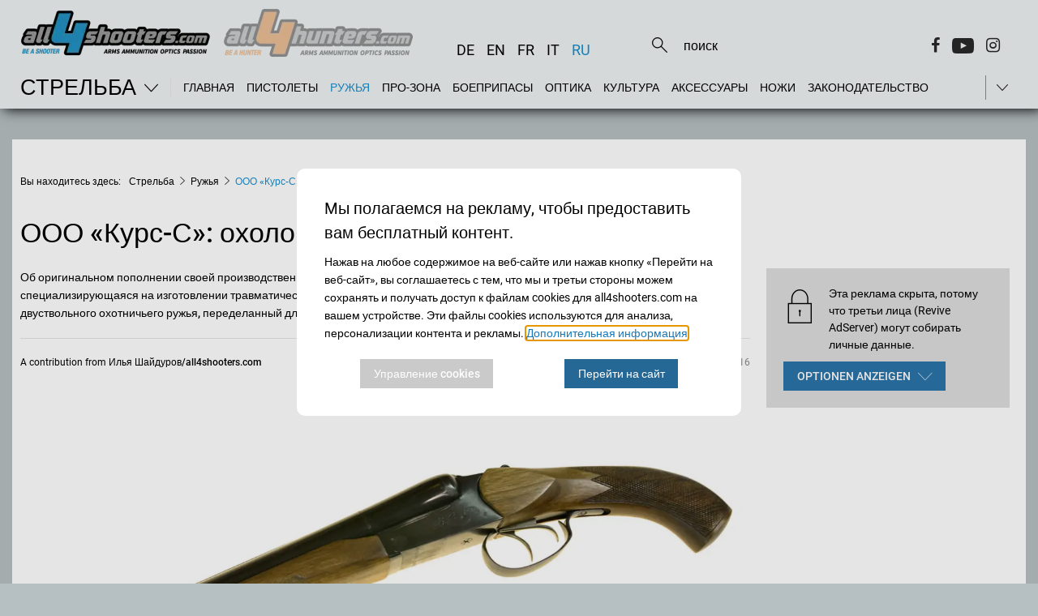

--- FILE ---
content_type: text/html;charset=UTF-8
request_url: https://www.all4shooters.com/ru/strelba/ruzhya/kurs-s-brat-2-okholoshchennyy-obrez/
body_size: 30354
content:
<!DOCTYPE html>
<html lang="ru">

<head>
    <meta content="ie=edge" http-equiv="x-ua-compatible"/>
    <title>ООО «Курс-С»: охолощенный обрез «Брат-2»</title>
<link rel="preload" crossorigin="anonymous" as="font" integrity="sha512-VtBPUU5pT0kPWUFXAuAdG23JoO3OVdlY+pLL4vMMYKDAMbR6nAW+URoGCqX5Wu95B0R0/B402V9mgOF5AVj3xw==" href="https://www.all4shooters.com/:res/modules/common/common/framework/fonts/streamLineFont/fonts/streamline-30px.woff?fp=ab2a415b1666" type="font/woff"/>
<link rel="preload" crossorigin="anonymous" as="font" integrity="sha512-2C67YNMm6LG/xLJfGlH48Ly7ImpobIbEWwaq66TjvAI/7EOqSIPUiNcQ9b82zilBVIBEQttADlljBafjyk8DCQ==" href="https://www.all4shooters.com/:res/modules/common/common/framework/fonts/streamLineFont/fonts/streamline-30px-filled-in.woff?fp=62fdf8602f56" type="font/woff"/>
<link rel="preload" crossorigin="anonymous" as="font" integrity="sha512-c9rIYfGHK/0JFhYcNJU7C5viucbdkz/lfqAtvE9AFYioI3aG0PVjXyAxF2mmxWhpRlikF4UyuGlzovlb6JZQlg==" href="https://www.all4shooters.com/:res/modules/all4shooters/homepage/fontawesome/vendor/font-awesome/fonts/fontawesome-webfont.woff2?fp=d25e30b9cc1c" type="font/woff2"/>
<link rel="preload" crossorigin="anonymous" as="font" integrity="sha512-01pHFi/BYM1fgGw7t/61Dslv38gXU2YOrSLvM/ib5rG/1j0RNfa0edNcLp0w8jYP/IgZ78pnInDiMGNbyyBsgg==" href="https://www.all4shooters.com/:res/modules/common/common/framework/fonts/roboto/fonts/roboto-v30-latin-regular.woff2?fp=f6734f817711" type="font/woff2"/>
<link rel="preload" crossorigin="anonymous" as="font" integrity="sha512-+rlwslDdiAZHML0mA8Uw81A6uwr05AlXhod/lmChWb9K2YxavqLpXrOa6ME0F3NrV3L8ufh5Qf9eDzg8sXKZfw==" href="https://www.all4shooters.com/:res/modules/common/common/framework/fonts/roboto/fonts/roboto-v30-latin-500.woff2?fp=b01953823451" type="font/woff2"/>
<meta http-equiv="Content-Type" content="text/html;charset=UTF-8"/>
<meta name="generator" content="CMS ionas4"/>
<meta name="description" content="ООО «Курс-С»*** Охолощенный обрез «Брат-2»*** Для стрельбы шумовыми патронами калибра 10х31мм*** Культовое оружие*** Охотничий обрез"/>
<style>@charset "UTF-8";/*! normalize-scss | MIT/GPLv2 License | bit.ly/normalize-scss */html{font-family:sans-serif;line-height:1.15;-ms-text-size-adjust:100%;-webkit-text-size-adjust:100%}body{margin:0}article,aside,footer,header,nav,section{display:block}h1{font-size:2em;margin:0.67em 0}figcaption,figure{display:block}figure{margin:1em 40px}hr{box-sizing:content-box;height:0;overflow:visible}main{display:block}pre{font-family:monospace, monospace;font-size:1em}a{background-color:transparent;-webkit-text-decoration-skip:objects}a:active,a:hover{outline-width:0}abbr[title]{border-bottom:none;text-decoration:underline;text-decoration:underline dotted}b,strong{font-weight:inherit}b,strong{font-weight:bolder}code,kbd,samp{font-family:monospace, monospace;font-size:1em}dfn{font-style:italic}mark{background-color:#ff0;color:#000}small{font-size:80%}sub,sup{font-size:75%;line-height:0;position:relative;vertical-align:baseline}sub{bottom:-0.25em}sup{top:-0.5em}audio,video{display:inline-block}audio:not([controls]){display:none;height:0}img{border-style:none}svg:not(:root){overflow:hidden}button,input,optgroup,select,textarea{font-family:sans-serif;font-size:100%;line-height:1.15;margin:0}button{overflow:visible}button,select{text-transform:none}button,html [type="button"],[type="reset"],[type="submit"]{-webkit-appearance:button}button::-moz-focus-inner,[type="button"]::-moz-focus-inner,[type="reset"]::-moz-focus-inner,[type="submit"]::-moz-focus-inner{border-style:none;padding:0}button:-moz-focusring,[type="button"]:-moz-focusring,[type="reset"]:-moz-focusring,[type="submit"]:-moz-focusring{outline:1px dotted ButtonText}input{overflow:visible}[type="checkbox"],[type="radio"]{box-sizing:border-box;padding:0}[type="number"]::-webkit-inner-spin-button,[type="number"]::-webkit-outer-spin-button{height:auto}[type="search"]{-webkit-appearance:textfield;outline-offset:-2px}[type="search"]::-webkit-search-cancel-button,[type="search"]::-webkit-search-decoration{-webkit-appearance:none}::-webkit-file-upload-button{-webkit-appearance:button;font:inherit}fieldset{border:1px solid #c0c0c0;margin:0 2px;padding:0.35em 0.625em 0.75em}legend{box-sizing:border-box;display:table;max-width:100%;padding:0;color:inherit;white-space:normal}progress{display:inline-block;vertical-align:baseline}textarea{overflow:auto}details{display:block}summary{display:list-item}menu{display:block}canvas{display:inline-block}template{display:none}[hidden]{display:none}.foundation-mq{font-family:"small=0em&medium=56.25em&large=78.125em"}html{box-sizing:border-box;font-size:14px}*,*::before,*::after{box-sizing:inherit}body{margin:0;padding:0;background:#B6BFC1;font-family:"Roboto",sans-serif;font-weight:normal;line-height:1.5;color:#000;-webkit-font-smoothing:antialiased;-moz-osx-font-smoothing:grayscale}img{display:inline-block;vertical-align:middle;max-width:100%;height:auto;-ms-interpolation-mode:bicubic}textarea{height:auto;min-height:50px;border-radius:0}select{box-sizing:border-box;width:100%;border-radius:0}.map_canvas img,.map_canvas embed,.map_canvas object,.mqa-display img,.mqa-display embed,.mqa-display object{max-width:none !important}button{padding:0;appearance:none;border:0;border-radius:0;background:transparent;line-height:1;cursor:auto}[data-whatinput='mouse'] button{outline:0}pre{overflow:auto}button,input,optgroup,select,textarea{font-family:inherit}.is-visible{display:block !important}.is-hidden{display:none !important}.row{max-width:90rem;margin-right:auto;margin-left:auto;display:flex;flex-flow:row wrap}.row .row{margin-right:-.71428571rem;margin-left:-.71428571rem}@media print, screen and (min-width: 56.25em){.row .row{margin-right:-.71428571rem;margin-left:-.71428571rem}}@media screen and (min-width: 78.125em){.row .row{margin-right:-.71428571rem;margin-left:-.71428571rem}}.row .row.collapse{margin-right:0;margin-left:0}.row.expanded{max-width:none}.row.expanded .row{margin-right:auto;margin-left:auto}.row:not(.expanded) .row{max-width:none}.row.collapse>.column,.row.collapse>.columns{padding-right:0;padding-left:0}.row.is-collapse-child,.row.collapse>.column>.row,.row.collapse>.columns>.row{margin-right:0;margin-left:0}.column,.columns{flex:1 1 0px;padding-right:.71428571rem;padding-left:.71428571rem;min-width:0}.column.row.row,.row.row.columns{float:none;display:block}.row .column.row.row,.row .row.row.columns{margin-right:0;margin-left:0;padding-right:0;padding-left:0}.small-1{flex:0 0 8.33333333%;max-width:8.33333333%}.small-offset-0{margin-left:0%}.small-2{flex:0 0 16.66666667%;max-width:16.66666667%}.small-offset-1{margin-left:8.33333333%}.small-3{flex:0 0 25%;max-width:25%}.small-offset-2{margin-left:16.66666667%}.small-4{flex:0 0 33.33333333%;max-width:33.33333333%}.small-offset-3{margin-left:25%}.small-5{flex:0 0 41.66666667%;max-width:41.66666667%}.small-offset-4{margin-left:33.33333333%}.small-6{flex:0 0 50%;max-width:50%}.small-offset-5{margin-left:41.66666667%}.small-7{flex:0 0 58.33333333%;max-width:58.33333333%}.small-offset-6{margin-left:50%}.small-8{flex:0 0 66.66666667%;max-width:66.66666667%}.small-offset-7{margin-left:58.33333333%}.small-9{flex:0 0 75%;max-width:75%}.small-offset-8{margin-left:66.66666667%}.small-10{flex:0 0 83.33333333%;max-width:83.33333333%}.small-offset-9{margin-left:75%}.small-11{flex:0 0 91.66666667%;max-width:91.66666667%}.small-offset-10{margin-left:83.33333333%}.small-12{flex:0 0 100%;max-width:100%}.small-offset-11{margin-left:91.66666667%}.small-up-1{flex-wrap:wrap}.small-up-1>.column,.small-up-1>.columns{flex:0 0 100%;max-width:100%}.small-up-2{flex-wrap:wrap}.small-up-2>.column,.small-up-2>.columns{flex:0 0 50%;max-width:50%}.small-up-3{flex-wrap:wrap}.small-up-3>.column,.small-up-3>.columns{flex:0 0 33.33333333%;max-width:33.33333333%}.small-up-4{flex-wrap:wrap}.small-up-4>.column,.small-up-4>.columns{flex:0 0 25%;max-width:25%}.small-up-5{flex-wrap:wrap}.small-up-5>.column,.small-up-5>.columns{flex:0 0 20%;max-width:20%}.small-up-6{flex-wrap:wrap}.small-up-6>.column,.small-up-6>.columns{flex:0 0 16.66666667%;max-width:16.66666667%}.small-up-7{flex-wrap:wrap}.small-up-7>.column,.small-up-7>.columns{flex:0 0 14.28571429%;max-width:14.28571429%}.small-up-8{flex-wrap:wrap}.small-up-8>.column,.small-up-8>.columns{flex:0 0 12.5%;max-width:12.5%}.small-collapse>.column,.small-collapse>.columns{padding-right:0;padding-left:0}.small-uncollapse>.column,.small-uncollapse>.columns{padding-right:.71428571rem;padding-left:.71428571rem}@media print, screen and (min-width: 56.25em){.medium-1{flex:0 0 8.33333333%;max-width:8.33333333%}.medium-offset-0{margin-left:0%}.medium-2{flex:0 0 16.66666667%;max-width:16.66666667%}.medium-offset-1{margin-left:8.33333333%}.medium-3{flex:0 0 25%;max-width:25%}.medium-offset-2{margin-left:16.66666667%}.medium-4{flex:0 0 33.33333333%;max-width:33.33333333%}.medium-offset-3{margin-left:25%}.medium-5{flex:0 0 41.66666667%;max-width:41.66666667%}.medium-offset-4{margin-left:33.33333333%}.medium-6{flex:0 0 50%;max-width:50%}.medium-offset-5{margin-left:41.66666667%}.medium-7{flex:0 0 58.33333333%;max-width:58.33333333%}.medium-offset-6{margin-left:50%}.medium-8{flex:0 0 66.66666667%;max-width:66.66666667%}.medium-offset-7{margin-left:58.33333333%}.medium-9{flex:0 0 75%;max-width:75%}.medium-offset-8{margin-left:66.66666667%}.medium-10{flex:0 0 83.33333333%;max-width:83.33333333%}.medium-offset-9{margin-left:75%}.medium-11{flex:0 0 91.66666667%;max-width:91.66666667%}.medium-offset-10{margin-left:83.33333333%}.medium-12{flex:0 0 100%;max-width:100%}.medium-offset-11{margin-left:91.66666667%}.medium-up-1{flex-wrap:wrap}.medium-up-1>.column,.medium-up-1>.columns{flex:0 0 100%;max-width:100%}.medium-up-2{flex-wrap:wrap}.medium-up-2>.column,.medium-up-2>.columns{flex:0 0 50%;max-width:50%}.medium-up-3{flex-wrap:wrap}.medium-up-3>.column,.medium-up-3>.columns{flex:0 0 33.33333333%;max-width:33.33333333%}.medium-up-4{flex-wrap:wrap}.medium-up-4>.column,.medium-up-4>.columns{flex:0 0 25%;max-width:25%}.medium-up-5{flex-wrap:wrap}.medium-up-5>.column,.medium-up-5>.columns{flex:0 0 20%;max-width:20%}.medium-up-6{flex-wrap:wrap}.medium-up-6>.column,.medium-up-6>.columns{flex:0 0 16.66666667%;max-width:16.66666667%}.medium-up-7{flex-wrap:wrap}.medium-up-7>.column,.medium-up-7>.columns{flex:0 0 14.28571429%;max-width:14.28571429%}.medium-up-8{flex-wrap:wrap}.medium-up-8>.column,.medium-up-8>.columns{flex:0 0 12.5%;max-width:12.5%}}@media print, screen and (min-width: 56.25em) and (min-width: 56.25em){.medium-expand{flex:1 1 0px}}.row.medium-unstack>.column,.row.medium-unstack>.columns{flex:0 0 100%}@media print, screen and (min-width: 56.25em){.row.medium-unstack>.column,.row.medium-unstack>.columns{flex:1 1 0px}}@media print, screen and (min-width: 56.25em){.medium-collapse>.column,.medium-collapse>.columns{padding-right:0;padding-left:0}.medium-uncollapse>.column,.medium-uncollapse>.columns{padding-right:.71428571rem;padding-left:.71428571rem}}@media screen and (min-width: 78.125em){.large-1{flex:0 0 8.33333333%;max-width:8.33333333%}.large-offset-0{margin-left:0%}.large-2{flex:0 0 16.66666667%;max-width:16.66666667%}.large-offset-1{margin-left:8.33333333%}.large-3{flex:0 0 25%;max-width:25%}.large-offset-2{margin-left:16.66666667%}.large-4{flex:0 0 33.33333333%;max-width:33.33333333%}.large-offset-3{margin-left:25%}.large-5{flex:0 0 41.66666667%;max-width:41.66666667%}.large-offset-4{margin-left:33.33333333%}.large-6{flex:0 0 50%;max-width:50%}.large-offset-5{margin-left:41.66666667%}.large-7{flex:0 0 58.33333333%;max-width:58.33333333%}.large-offset-6{margin-left:50%}.large-8{flex:0 0 66.66666667%;max-width:66.66666667%}.large-offset-7{margin-left:58.33333333%}.large-9{flex:0 0 75%;max-width:75%}.large-offset-8{margin-left:66.66666667%}.large-10{flex:0 0 83.33333333%;max-width:83.33333333%}.large-offset-9{margin-left:75%}.large-11{flex:0 0 91.66666667%;max-width:91.66666667%}.large-offset-10{margin-left:83.33333333%}.large-12{flex:0 0 100%;max-width:100%}.large-offset-11{margin-left:91.66666667%}.large-up-1{flex-wrap:wrap}.large-up-1>.column,.large-up-1>.columns{flex:0 0 100%;max-width:100%}.large-up-2{flex-wrap:wrap}.large-up-2>.column,.large-up-2>.columns{flex:0 0 50%;max-width:50%}.large-up-3{flex-wrap:wrap}.large-up-3>.column,.large-up-3>.columns{flex:0 0 33.33333333%;max-width:33.33333333%}.large-up-4{flex-wrap:wrap}.large-up-4>.column,.large-up-4>.columns{flex:0 0 25%;max-width:25%}.large-up-5{flex-wrap:wrap}.large-up-5>.column,.large-up-5>.columns{flex:0 0 20%;max-width:20%}.large-up-6{flex-wrap:wrap}.large-up-6>.column,.large-up-6>.columns{flex:0 0 16.66666667%;max-width:16.66666667%}.large-up-7{flex-wrap:wrap}.large-up-7>.column,.large-up-7>.columns{flex:0 0 14.28571429%;max-width:14.28571429%}.large-up-8{flex-wrap:wrap}.large-up-8>.column,.large-up-8>.columns{flex:0 0 12.5%;max-width:12.5%}}@media screen and (min-width: 78.125em) and (min-width: 78.125em){.large-expand{flex:1 1 0px}}.row.large-unstack>.column,.row.large-unstack>.columns{flex:0 0 100%}@media screen and (min-width: 78.125em){.row.large-unstack>.column,.row.large-unstack>.columns{flex:1 1 0px}}@media screen and (min-width: 78.125em){.large-collapse>.column,.large-collapse>.columns{padding-right:0;padding-left:0}.large-uncollapse>.column,.large-uncollapse>.columns{padding-right:.71428571rem;padding-left:.71428571rem}}.shrink{flex:0 0 auto;max-width:100%}.column-block{margin-bottom:1.42857143rem}.column-block>:last-child{margin-bottom:0}.article-slider__outer{margin-bottom:2.14285714rem;position:relative}@media screen and (max-width: 56.1875em){.article-slider__outer{margin-bottom:160px}}.article-slider__outer.slick-initialized .slick-slide{transition:none !important;display:flex !important}@media screen and (min-width: 78.125em){.article-slider__outer.slick-initialized .slick-slide{height:28.57142857rem !important}}.article-slider__outer .slick-arrow{position:absolute;transform:translateY(-50%);z-index:10;font-size:0;opacity:0;top:50%;transition:opacity .3s;cursor:pointer}@media screen and (max-width: 56.1875em){.article-slider__outer .slick-arrow{opacity:1}.article-slider__outer .slick-arrow.slick-prev{top:18%}.article-slider__outer .slick-arrow.slick-next{right:0;top:18%}}.article-slider__outer .slick-arrow.slick-prev{left:0}.article-slider__outer .slick-arrow.slick-prev:before{display:block;content:"";font-family:"streamline-30px-filled-in" !important;font-style:normal !important;font-weight:normal !important;font-variant:normal !important;text-transform:none !important;speak:none;line-height:1.25;-webkit-font-smoothing:antialiased;-moz-osx-font-smoothing:grayscale}@supports (content: ""/""){.article-slider__outer .slick-arrow.slick-prev:before{content:"" /""}}.article-slider__outer .slick-arrow.slick-next:before{display:block;content:"";font-family:"streamline-30px-filled-in" !important;font-style:normal !important;font-weight:normal !important;font-variant:normal !important;text-transform:none !important;speak:none;line-height:1.25;-webkit-font-smoothing:antialiased;-moz-osx-font-smoothing:grayscale}@supports (content: ""/""){.article-slider__outer .slick-arrow.slick-next:before{content:"" /""}}.article-slider__outer .slick-arrow:before{color:#fefefe;font-size:2.14285714rem;text-shadow:3px 1px 1px rgba(0,0,0,0.5)}.article-slider__outer:hover .slick-arrow{opacity:1}.article-slider__outer .slick-dots{margin:0;position:absolute;list-style-type:none;display:flex;align-items:center;justify-content:center;width:100%;bottom:1.78571429rem;left:0}.article-slider__outer .slick-dots .active button,.article-slider__outer .slick-dots .slick-active button{opacity:.9}.article-slider__outer .slick-dots button{font-size:0;padding:0 .21428571rem;pointer-events:all;cursor:pointer;opacity:.5}.article-slider__outer .slick-dots button:before{content:" ";width:9px;height:9px;background-color:#fefefe;border-radius:100%;display:block}.article-slider__item{display:none}.article-slider__item:first-child{display:flex}@media screen and (min-width: 78.125em){.article-slider__item{height:28.57142857rem !important}}.article-slider__item .card-category{display:inline}.article-slider__item .card-category:empty ~ .card-date{margin-left:0}@media screen and (min-width: 78.125em){.article-slider__item .card-text,.article-slider__item .card-title,.article-slider__item h4.article-teaser__title.card-title{height:100%}}.card-striped .card-badge{width:32px;height:17px}@media screen and (max-width: 56.1875em){.article-slider__outer .slick-track{display:flex !important}.article-slider__outer .slick-slide{height:inherit !important}.article-slider__outer .article-teaser__content.card-content{justify-content:space-between}}.article-slider__outer:not(.is-initialized) .card-slider .article-slider__item:not(:first-child){display:none}@keyframes fadeInTop{from{opacity:0;transform:translateY(-10px)}to{opacity:1;transform:translateY(0)}}body{padding-bottom:1.78571429rem}@media (min-width: 768px) and (max-width: 1249px){body{padding-top:7.14285714rem !important}}@media screen and (min-width: 78.125em){body{padding-top:12.28571429rem !important}}a{line-height:inherit;color:#1779ba;text-decoration:none;cursor:pointer}figure{margin:0}.row:not(.expanded){max-width:none}@media print, screen and (min-width: 56.25em){.row:not(.expanded){max-width:64.28571429rem}}@media screen and (min-width: 78.125em){.row:not(.expanded){max-width:89.28571429rem}}.shariff a:before{display:none !important}.shariff .orientation-horizontal .shariff-button{flex:initial !important;margin-right:.71428571rem;text-transform:capitalize}figcaption,.i4-img-caption{font-size:.85714286rem;color:#000;margin-top:.71428571rem}.i4-img-copyright{font-style:italic;line-height:1;text-align:right;padding:.14285714rem .28571429rem;background:rgba(254,254,254,0.5);color:#0a0a0a}.image-2-columns figure{margin-bottom:2.14285714rem}.image-2-columns figure a{position:relative;display:block}.image-2-columns figure a .i4-img-copyright{right:.21428571rem;bottom:.21428571rem}@media print, screen and (min-width: 56.25em){.image-2-columns{display:flex;flex-wrap:wrap}.image-2-columns figure{flex-basis:50%;max-width:50%}.image-2-columns figure:nth-child(odd){padding-right:.71428571rem}.image-2-columns figure:nth-child(even){padding-left:.71428571rem}.image-2-columns figure img{border:1px solid #cccccc;padding:.14285714rem}}@media screen and (max-width: 400px){body.template-article .image-2-columns figure,body.template-article .article-content .article-fullwidth-image{min-height:210px}}.article-content .article-fullwidth-image{margin-bottom:1.5em}.article-content .article-floated-image-small{width:17.85714286rem;margin-bottom:1.5em}.article-content .article-floated-image-small.i4-align-right{margin-left:1.5em}.article-content .article-floated-image-small.i4-align-left{margin-right:1.5em}@media screen and (max-width: 480px){.article-content .article-floated-image-small{float:none !important;margin:0 0 1.5em !important;width:auto}.article-content .article-floated-image-small img{width:100%}}.article-content .article-floated-image-extrasmall{width:8.92857143rem;margin-bottom:1.5em}.article-content .article-floated-image-extrasmall.i4-align-right{margin-left:1.5em}.article-content .article-floated-image-extrasmall.i4-align-left{margin-right:1.5em}@media screen and (max-width: 480px){.article-content .article-floated-image-extrasmall{float:none !important;margin:0 0 1.5em !important;width:auto}.article-content .article-floated-image-extrasmall img{width:100%}}body.template-root .page-headline-wrapper{display:none}.template-article h1{font-size:2rem;font-weight:500;padding-bottom:1.42857143rem;margin-bottom:0}@media print, screen and (min-width: 56.25em){.template-article h1{font-size:2.4rem}}.template-article .article-teaser-text{font-weight:500;padding-bottom:1.42857143rem;margin-bottom:1.42857143rem;border-bottom:1px solid black;line-height:1.7}.template-article .article-teaser-text .paragraph:last-child{margin:0}.template-article .article-teaser-author{font-size:.85714286rem;display:flex;align-items:center}.template-article .article-teaser-author .author{font-weight:500}.template-article .article-teaser-author .author-image{overflow:hidden;border-radius:50%;margin-right:10px}.template-article .article-teaser-author .author-image:empty{display:none}.template-article .article-teaser-author .article-teaser-date{color:#8a8a8a;font-size:.85714286rem;margin-left:auto}.template-article .article-teaser-media{margin:1.42857143rem 0 2.14285714rem 0}.template-article .article-teaser-media figcaption{margin-top:1.07142857rem}.template-article .article-teaser-media .image-wrapper{position:relative}.template-article .article-teaser-media .i4-img-copyright{font-style:italic;line-height:1;text-align:right;padding:.14285714rem .28571429rem;background:rgba(254,254,254,0.5);color:#0a0a0a}.template-article .article-content+.shariff{margin-bottom:.71428571rem;margin-top:1.42857143rem}.template-article .article-teaser-media+.shariff,.template-article .id-teaser+.shariff{margin-bottom:1.42857143rem}.template-article .article-content:after{content:'';display:block;clear:both}.template-article .article-content h2,.template-article .article-content h3,.template-article .article-content h4{margin-bottom:.3em}.template-article .article-content .component-richText:after{content:'';display:block;clear:both}.template-article .article-content .i4-img-container img{border:1px solid #cccccc;padding:.14285714rem;max-height:650px !important}.template-article .article-content .i4-img-container .i4-img-copyright{bottom:.21428571rem;right:.21428571rem}.template-article .title{font-weight:500;font-size:1.42857143rem;margin-bottom:.35714286rem}@media print, screen and (min-width: 56.25em){.template-article .title{font-size:1.78571429rem}}.template-article .footer-divider,.template-article .page-teaser-section{display:none}.template-article .footer-social-buttons:before{content:'';display:block;width:calc(100% - 20px);margin:2.5rem auto;border-top:1px solid #e5e5e5}.template-article-top{padding:0 .71428571rem}.template-article-top__main{width:100%}@media screen and (min-width: 78.125em){.template-article-top__main{width:64.28571429rem;margin-right:1.42857143rem}}.template-article-top__aside{width:100%;border-top:1px solid #e5e5e5}.template-article-top__aside .is-empty{display:none}@media screen and (min-width: 78.125em){.template-article-top__aside{width:20.71428571rem;margin-left:1.42857143rem;border:0}}.template-article-top__aside iframe{width:100%}.template-article-top__aside .aside-table-wrapper{border:1px solid #e5e5e5;padding:1.42857143rem .35714286rem;margin-bottom:2.14285714rem;background:#fefefe}.template-article-top__aside .aside-table-wrapper p.table-title{font-size:1.14285714rem;font-weight:500;margin-bottom:.35714286rem}.template-article-top__aside .aside-table-wrapper p.table-subtitle{font-weight:500;margin-bottom:.71428571rem}.template-article-top__aside .aside-table-wrapper .i4-img-copyright-wrapper{width:100%}.template-article-top__aside .aside-table-wrapper table{border-collapse:collapse;width:100%}.template-article-top__aside .aside-table-wrapper table thead,.template-article-top__aside .aside-table-wrapper table td{border-bottom:1px solid #e5e5e5;padding:.35714286rem .35714286rem}.template-article-top__aside .aside-table-wrapper table thead:first-child,.template-article-top__aside .aside-table-wrapper table td:first-child{font-weight:500;vertical-align:top}.template-article-top__aside .aside-table-wrapper table tr:last-child td{border:none}.cookies-disclaimer-wrapper{background-color:#e5e5e5;position:fixed;bottom:0;width:100%;z-index:999999}.cookies-disclaimer-wrapper .cookies-disclaimer{width:100%;padding:.71428571rem 0;display:inline-flex;z-index:10;justify-content:space-between;align-items:center}@media screen and (max-width: 56.1875em){.cookies-disclaimer-wrapper .cookies-disclaimer{flex-wrap:wrap}}.cookies-disclaimer-wrapper .cookies-disclaimer .cookies-disclaimer__text{margin-right:.71428571rem;margin-left:.71428571rem}@media screen and (max-width: 56.1875em){.cookies-disclaimer-wrapper .cookies-disclaimer .cookies-disclaimer__buttons{margin-left:.71428571rem;margin-top:.71428571rem;margin-bottom:.35714286rem}}.cookies-disclaimer-wrapper .cookies-disclaimer .cookies-disclaimer__buttons .cookies-disclaimer__dismiss,.cookies-disclaimer-wrapper .cookies-disclaimer .cookies-disclaimer__buttons .cookies-disclaimer__accept,.cookies-disclaimer-wrapper .cookies-disclaimer .cookies-disclaimer__buttons .cookies-disclaimer__more-info{color:inherit;padding:.35714286rem 1.42857143rem;border:1px solid;border-radius:.28571429rem;margin-right:.71428571rem;white-space:nowrap}body:not(.mode-editor) .i4-img-caption[contenteditable="true"]{pointer-events:none}a.dead-link{text-decoration:line-through;color:inherit !important;cursor:default}.breadcrumbs{list-style-type:none;margin-left:0;margin-top:0;padding-left:0;padding-bottom:2.14285714rem;margin-bottom:0}@media screen and (max-width: 78.0625em){.breadcrumbs{display:none}}.breadcrumbs li{display:inline-block}.breadcrumbs .prefix{font-size:.85714286rem;padding-right:.71428571rem}@media screen and (max-width: 56.1875em){.breadcrumbs .prefix{font-size:.71428571rem}}.breadcrumbs .prefix+li:before{display:none}.breadcrumbs__item ~ .breadcrumbs__item:before{content:"\e5cb";font-family:"streamline-30px-filled-in" !important;font-style:normal !important;font-weight:normal !important;font-variant:normal !important;text-transform:none !important;speak:none;line-height:1;-webkit-font-smoothing:antialiased;-moz-osx-font-smoothing:grayscale;position:relative;font-size:.71428571rem;margin:0 .35714286rem}.breadcrumbs__item a{color:#000;font-weight:500;font-size:.85714286rem}.breadcrumbs__item.active a{color:#178fcf}@media screen and (max-width: 56.1875em){.breadcrumbs__item ~ .breadcrumbs__item:before{font-size:.71428571rem}.breadcrumbs__item a{font-size:.85714286rem}}.cookie-consent-dialogue .cookie-consent-form.hide-it{display:none}.cookie-consent-form{position:fixed;top:0;right:0;bottom:0;left:0;display:flex;flex-direction:row;align-items:center;justify-content:center;z-index:999999;border-radius:10px;border:none}.cookie-consent-form .cookie-consent-form__header{font-size:20px;padding-bottom:10px;font-weight:normal}@media screen and (max-width: 56.1875em){.cookie-consent-form .cookie-consent-form__header{font-size:16px}}.cookie-consent-form button.cookie-consent-form__extended-hint-reject-all-button{display:none}.cookie-consent-form button.cookie-consent-form__extended-hint-permit-all-button{background-color:#256795;color:#fefefe}.cookie-consent-form button.cookie-consent-form__extended-hint-manage-cookies-button{background:#cacaca;color:#fefefe}.cookie-consent-form .cookie-consent-form__buttons{justify-content:space-around}.cookie-consent-form__container{width:520px;max-width:calc(100vw - 20px);padding:20px;border-radius:10px;background-color:#fff}.cookie-consent-form__header{font-weight:500}.cookie-consent-form__options{margin-left:0;list-style:none}.cookie-consent-form__option{list-style:none;margin:10px 0;padding:10px 0}.cookie-consent-form__option+.cookie-consent-form__option{border-top:1px solid #eee}.cookie-consent-form__option-label-not-decided{background:#3adb76;color:#fefefe;padding:2px 5px;border-radius:2px;margin-left:10px}.cookie-consent-form__buttons{display:flex}.cookie-consent-form__buttons button{display:inline-flex;justify-content:center;min-width:60px;overflow:hidden;align-items:center;line-height:1;white-space:nowrap;outline:0;cursor:pointer;transition:background-color .3s, color .3s, border-color .3s;height:36px;padding-left:1.2em;padding-right:1.2em;font-size:14px;font-weight:500}.cookie-consent-form__save-button{background-color:#2a75a9;color:#fefefe;margin-left:auto}.cookie-consent-form__save-button:hover,.cookie-consent-form__save-button:focus{background-color:#256795;color:#fefefe}.cookie-consent-form__permit-button{color:#3adb76}.cookie-consent-form__permit-button:hover,.cookie-consent-form__permit-button:focus{color:#3adb76;background:rgba(58,219,118,0.18)}.cookie-consent-form__reject-button{color:#ec5840}.cookie-consent-form__reject-button:hover,.cookie-consent-form__reject-button:focus{color:#ec5840;background:rgba(236,88,64,0.18)}.privacy-shield{display:flex;flex-wrap:wrap;background-color:#ddd;color:#000;min-height:100px;padding:1.5em;margin-bottom:15px}.privacy-shield-icon{flex-basis:4rem;font-size:3rem;line-height:3rem}.privacy-shield-description{flex-basis:calc(100% - 4rem);display:flex;align-items:center;padding:0 !important}.privacy-shield-button-permit-options{display:inline-flex;justify-content:center;min-width:60px;overflow:hidden;position:relative;align-items:center;line-height:1;white-space:nowrap;text-decoration:none;outline:0;vertical-align:middle;cursor:pointer;transition:background-color .3s, color .3s, border-color .3s;height:36px;padding-left:1.2em;padding-right:1.2em;font-size:14px;margin:10px 0 0;border-radius:0 !important;text-transform:uppercase;font-weight:500;background-color:#2a75a9;color:#fefefe}.privacy-shield-button-permit-options:hover,.privacy-shield-button-permit-options:focus{background-color:#205980;color:#fefefe}.privacy-shield-button-permit-options:before{border-radius:inherit;color:inherit;content:'';position:absolute;left:0;top:0;height:100%;opacity:.18;width:100%;transition:inherit}.privacy-shield-button-permit-options i,.privacy-shield-button-permit-options .icon{order:2;margin-left:.5em;font-size:1.25em}.privacy-shield-options{position:absolute;display:flex;flex-direction:column;background:#fff;padding:10px;z-index:4;box-shadow:0 0 3px rgba(0,0,0,0.33)}@media screen and (max-width: 56.1875em){.privacy-shield-options{left:10px;right:10px}.privacy-shield-options .privacy-shield-button-permit-forever,.privacy-shield-options .privacy-shield-button-permit-one-time{margin:0;white-space:normal;height:auto;padding-top:1.2em;padding-bottom:1.2em}.privacy-shield-options .privacy-shield-button-permit-forever{margin:0 0 10px 0;line-height:1.3}}.privacy-shield-options button{display:inline-flex;justify-content:center;min-width:60px;overflow:hidden;position:relative;align-items:center;line-height:1;white-space:nowrap;text-decoration:none;outline:0;vertical-align:middle;cursor:pointer;transition:background-color .3s, color .3s, border-color .3s;height:36px;padding-left:1.2em;padding-right:1.2em;font-size:14px;margin:10px;border-radius:0 !important;text-transform:uppercase;font-weight:500}.privacy-shield .privacy-shield-button-permit-one-time{color:#fefefe;order:3;background-color:#878787}.privacy-shield .privacy-shield-button-permit-one-time:hover,.privacy-shield .privacy-shield-button-permit-one-time:focus{color:#fefefe;background-color:#6e6d6d}.privacy-shield .privacy-shield-button-permit-session{display:none}.privacy-shield .privacy-shield-button-permit-forever{order:1;color:#fefefe;background-color:#2a75a9}.privacy-shield .privacy-shield-button-permit-forever:hover,.privacy-shield .privacy-shield-button-permit-forever:focus{color:#fefefe;background-color:#205980}.privacy-shield-wrapper{position:relative}.privacy-shield-wrapper .privacy-shield-buttons{display:flex;flex-wrap:wrap;background-color:#ddd;color:#000;padding:1em;align-items:center}.privacy-shield-wrapper .privacy-shield-button-forbid{background:#ec5840;height:40px;color:#fefefe;cursor:pointer;padding:0 10px;transition:background-color .3s, color .3s, border-color .3s}.privacy-shield-wrapper .privacy-shield-button-forbid:hover{background:#e23317}.article-teaser.card.is-banner .privacy-shield{height:100px;padding:5px}.article-teaser.card.is-banner .privacy-shield-icon{display:none}.article-teaser.card.is-banner .privacy-shield-description{flex:0 0 100%;font-size:11px}.article-teaser.card.is-banner .privacy-shield-button{font-size:10px;height:30px;margin:0}.article-teaser.card.is-banner .privacy-shield-button-permit-forever{margin-bottom:10px}.component-banner-4-columns .privacy-shield-button-permit-one-time,.ad-fullsize .privacy-shield-button-permit-one-time,.article-teaser.card.is-banner .privacy-shield-button-permit-one-time,.template-article-top__aside .privacy-shield-button-permit-one-time,.template-document-top__aside .privacy-shield-button-permit-one-time,#shop-categories .privacy-shield-button-permit-one-time,.component-navbar .privacy-shield-button-permit-one-time{display:none}.component-banner-4-columns .privacy-shield-wrapper .privacy-shield-buttons,.ad-fullsize .privacy-shield-wrapper .privacy-shield-buttons,.article-teaser.card.is-banner .privacy-shield-wrapper .privacy-shield-buttons,.template-article-top__aside .privacy-shield-wrapper .privacy-shield-buttons,.template-document-top__aside .privacy-shield-wrapper .privacy-shield-buttons,#shop-categories .privacy-shield-wrapper .privacy-shield-buttons,.component-navbar .privacy-shield-wrapper .privacy-shield-buttons{display:none}#shop-categories .privacy-shield{margin-bottom:25px}.component-youtube-video .youtube-video{margin:0}.component-youtube-video .privacy-shield-buttons{margin-bottom:20px}.cookie-consent-state .cookie-consent-state__options{list-style-type:none;margin-left:0}.cookie-consent-state .cookie-consent-state__option{display:flex;align-items:center;margin-bottom:5px}.cookie-consent-state .cookie-consent-state__option-state:before{margin-right:5px;display:flex;align-items:center}.cookie-consent-state .cookie-consent-state__option-state[data-state="permitted"]:before{content:"";font-family:"streamline-30px-filled-in" !important;font-style:normal !important;font-weight:normal !important;font-variant:normal !important;text-transform:none !important;speak:none;line-height:1.25;-webkit-font-smoothing:antialiased;-moz-osx-font-smoothing:grayscale;color:green}@supports (content: ""/""){.cookie-consent-state .cookie-consent-state__option-state[data-state="permitted"]:before{content:"" /""}}.cookie-consent-state .cookie-consent-state__option-state[data-state="forbidden"]:before{content:"";font-family:"streamline-30px-filled-in" !important;font-style:normal !important;font-weight:normal !important;font-variant:normal !important;text-transform:none !important;speak:none;line-height:1.25;-webkit-font-smoothing:antialiased;-moz-osx-font-smoothing:grayscale;color:red}@supports (content: ""/""){.cookie-consent-state .cookie-consent-state__option-state[data-state="forbidden"]:before{content:"" /""}}.cookie-consent-state__change-button{background-color:#256795;color:#fefefe;cursor:pointer;transition:background-color .3s, color .3s, border-color .3s;height:36px;padding-left:1.2em;padding-right:1.2em;font-size:14px;font-weight:500}.cookie-consent-state__change-button:hover{background-color:#256795}.cookie-consent-dialogue__advertising h4{margin-bottom:15px}.cookie-consent-dialogue__advertising .cookie-consent-form__buttons{justify-content:center}.cookie-consent-dialogue__advertising .cookie-consent-form__buttons button{margin-left:0}.cookie-consent-dialogue__advertising .cookie-consent-form__buttons button.permit-all{margin-left:25px}.cookie-consent-dialogue__advertising .cookie-consent-form__buttons button:not(.permit-all){background:#cacaca}#header{margin-bottom:2.14285714rem;background-color:#EDF1F2;width:100%;z-index:99;top:0;box-shadow:5px 1px 15px black}@media (min-width: 768px){#header{position:fixed !important}}@media screen and (min-width: 78.125em){.row.header-bottom{transition:max-height 0.5s;max-height:59px}#header.stickymenu:not(.mobile-menu-expanded) .row.header-bottom{transition:all 0.3s;max-height:0;visibility:hidden;opacity:0;transform:translateY(-25px)}#header.stickymenu:not(.mobile-menu-expanded) .header-top-content .social-buttons{justify-content:flex-start}#header.stickymenu:not(.mobile-menu-expanded) .header-top-content button.hide-for-large{display:block !important}#header.stickymenu.mobile-menu-expanded .mobile-menu-container.hide-for-large.expanded{display:block !important}#header.stickymenu.mobile-menu-expanded nav.greedy-nav.show-for-large{display:none !important}#header.stickymenu.mobile-menu-expanded .row.header-top .columns.small-12 .header-top-content button.hide-for-large{display:block !important}}.header-top-content{display:flex;align-items:center;padding:.71428571rem 0;position:relative}@media screen and (min-width: 78.125em){.header-top-content{align-items:flex-end}}.header-top-content button.hide-for-large{order:100}@media screen and (min-width: 78.125em){.header-top-content button.hide-for-large{display:none}}.header-bottom-content{display:flex;align-items:flex-end}@media print, screen and (min-width: 56.25em){.header-bottom-content{position:relative}}.template-themeindex .header-bottom-content{flex-wrap:wrap;border-bottom:0}.header-bottom-content ul{padding-left:0}.template-suche .header-bottom-content h1{display:none}.header-logos{display:flex;align-items:center;justify-content:center}@media screen and (min-width: 56.25em) and (max-width: 78.0625em){.header-logos{width:50%}}@media (max-width: 767px){.header-logos{flex-wrap:wrap;justify-content:space-between;margin-bottom:.71428571rem;width:100%}}@media screen and (min-width: 78.125em){.header-logo{max-width:235px}.header-logo img:not(.complete){height:58px}}@media (max-width: 767px){.header-logo{width:calc(50% - 10px);position:relative;overflow:hidden}.header-logo:before{content:'';width:100%;padding-top:29%;display:block}.header-logo img{position:absolute;left:0;top:0}.header-top-content{justify-content:center;flex-wrap:wrap}.header-top-content button.hide-for-large{order:1}}@media (min-width: 768px) and (max-width: 1249px){.header-logos{flex:0 0 27.85714286rem}.header-logos img:not(.complete){height:47px}}.all4hunters-logo{margin-left:1.07142857rem}.social-buttons{list-style-type:none;margin:0;display:flex;justify-content:flex-end;flex:1;font-size:1.42857143rem;margin-right:1.07142857rem}@media screen and (max-width: 78.0625em){.social-buttons{display:none}}.social-buttons li{padding:0 .53571429rem}.social-buttons a,.social-buttons span{color:#282828}.social-buttons a:before{display:none !important}.header-search{position:relative;margin-left:1.07142857rem;display:flex;justify-content:flex-end}@media screen and (max-width: 56.1875em){.header-search{order:99;flex:1}}@media screen and (min-width: 78.125em){.header-search{flex:1;margin-left:3.57142857rem;margin-bottom:-.28571429rem}}.search-form.clone{position:absolute;right:0;top:0;transition:width .3s;z-index:99;background-color:#EDF1F2;display:none}.search-form.clone .searchfield{width:100% !important;padding-top:0;padding-bottom:0;margin-bottom:-.71428571rem}.search-form.clone .close-button{order:99;display:none}.search-form.clone.is-fullsize .close-button{display:block;color:#cacaca;font-size:1.42857143rem;cursor:pointer}.search-growable-fullsize .search-form.clone{display:block}.search-growable-fullsize .search-form.origin{pointer-events:none;opacity:0}.header-search.search-growable-partial .grow{width:12.5rem !important}[data-toggle='mobile-menu-container'],.language-navigation-wrapper.mobile,.header-logos{transition:transform .3s}.mobile-portrait .has-search-input-overlay [data-toggle='mobile-menu-container'],.mobile-portrait .has-search-input-overlay .language-navigation-wrapper.mobile{transform:translateX(-1000px)}.mobile-landscape .has-search-input-overlay .header-logos,.mobile-landscape .has-search-input-overlay .language-navigation-wrapper.mobile{transform:translateX(-1000px)}#header .search-form .search{display:flex;align-items:center;position:relative}@media screen and (max-width: 56.1875em){#header .search-form .search{position:static}}#header .search-form .searchfield{display:block;box-sizing:border-box;width:100%;height:2.78571429rem;margin:0 0 1.14285714rem;padding:0.57142857rem;border-radius:0;background-color:#EDF1F2;box-shadow:inset 0 1px 2px rgba(10,10,10,0.1);font-family:inherit;font-size:1.14285714rem;font-weight:normal;line-height:1.5;color:#0a0a0a;transition:box-shadow 0.5s, border-color 0.25s ease-in-out;appearance:none;margin-bottom:0;order:2;border:0;box-shadow:none;margin-left:.71428571rem;padding-left:0;width:4.28571429rem;transition:width .3s}@media screen and (min-width: 78.125em){#header .search-form .searchfield{width:auto !important}}#header .search-form .searchbutton{font-size:0;cursor:pointer;padding:0 .71428571rem}#header .search-form .searchbutton:before{content:"F";font-family:"streamline-30px-filled-in" !important;font-style:normal !important;font-weight:normal !important;font-variant:normal !important;text-transform:none !important;speak:none;line-height:1.25;-webkit-font-smoothing:antialiased;-moz-osx-font-smoothing:grayscale;font-size:1.35714286rem;color:#0a0a0a}@supports (content: ""/""){#header .search-form .searchbutton:before{content:"F" /""}}.template-article h1{font-size:2rem;font-weight:500;padding-bottom:1.42857143rem;margin-bottom:0;margin-top:0}@media print, screen and (min-width: 56.25em){.template-article h1{font-size:2.4rem}}html.whatinput-types-initial{overflow:auto !important}html.is-ie11 #header .header-logos .header-logo img{width:100%}html.is-ie11 .card-image-outer .card-image,html.is-ie11 .card-image-outer.is-youtube-thumbnail .card-image{position:static;height:auto}@media screen and (min-width: 78.125em){html.is-ie11 .related-articles .card-stacked{flex:0 0 23%}}.language-navigation{list-style-type:none;margin:0;padding-left:0}.language-navigation a{text-transform:uppercase;font-weight:400;color:#000;font-size:1.28571429rem}.language-navigation a.active{color:#178fcf}.language-navigation-wrapper.desktop{flex:1;margin-left:3.21428571rem}@media screen and (min-width: 78.125em){.language-navigation-wrapper.desktop{padding-bottom:.07142857rem}}@media screen and (max-width: 78.0625em){.language-navigation-wrapper.desktop{display:none}}.language-navigation-wrapper.desktop a{padding:0 .53571429rem}@media screen and (min-width: 78.125em){.language-navigation-wrapper.desktop li{line-height:1.07142857rem}}.language-navigation-wrapper.mobile{flex:1;display:flex;justify-content:flex-end;position:relative;z-index:1000}@media screen and (max-width: 56.1875em){.language-navigation-wrapper.mobile{flex:5;order:98}}.language-navigation.desktop{display:flex}@media screen and (max-width: 78.0625em){.language-navigation.desktop{display:none}}.language-navigation.mobile{display:flex;flex-direction:column;height:28px;overflow:hidden;position:relative}@media screen and (min-width: 78.125em){.language-navigation.mobile{display:none}}.language-navigation.mobile.expanded{overflow:visible}.language-navigation.mobile li{order:99;background-color:#EDF1F2;flex-shrink:0}.language-navigation.mobile li:not(.active){border-left:1px solid #e5e5e5;border-right:1px solid #e5e5e5}.language-navigation.mobile li:last-child{border-bottom:1px solid #e5e5e5}.language-navigation.mobile li.active{order:1}.language-navigation.mobile a{display:flex;align-items:center;justify-content:space-between}.language-navigation.mobile a:after{display:block;transition:transform .3s}.language-navigation.mobile a.active{pointer-events:none}.language-navigation.mobile a.active:after{content:"\e5b0";font-family:"streamline-30px-filled-in" !important;font-style:normal !important;font-weight:normal !important;font-variant:normal !important;text-transform:none !important;speak:none;line-height:1;-webkit-font-smoothing:antialiased;-moz-osx-font-smoothing:grayscale;font-size:.82rem;margin-left:.35714286rem;padding-right:.14285714rem}.language-navigation.mobile li:not(.active){position:relative;padding-left:5px;padding-right:5px}.language-navigation.mobile.expanded li.active+li{border-top:1px solid #e5e5e5}.language-navigation.mobile.expanded a.active:after{transform:rotateZ(180deg)}.menu-link{display:block;color:#000;font-weight:400;text-transform:uppercase;white-space:nowrap;transition:color .3s}.menu-link.is-active,.menu-link:hover,.menu-link:focus,.menu-link:active{color:#178fcf}.startpage-desktop-menu{list-style-type:none;margin:0;display:flex;padding:1.07142857rem 0}@media screen and (max-width: 78.0625em){.startpage-desktop-menu{display:none}}.startpage-desktop-menu li{display:flex;align-items:center;justify-content:center}.startpage-desktop-menu li:not(:last-child){padding-right:1.07142857rem;margin-right:1.07142857rem;border-right:1px solid #e5e5e5}.startpage-desktop-menu .menu-link{font-size:1.28571429rem}.subpage-level-2-menu{list-style-type:none;margin:0;display:flex;padding:1.07142857rem 0}@media screen and (max-width: 78.0625em){.subpage-level-2-menu.show-for-large{display:none}}.subpage-level-2-menu li{display:flex;align-items:center;justify-content:center}.subpage-level-2-menu li:not(:last-child){padding-right:1.07142857rem}.subpage-level-2-menu a.is-active,.subpage-level-2-menu a:hover,.subpage-level-2-menu a:focus,.subpage-level-2-menu a:active{color:#178fcf}.subpage-level-2-menu .menu-link{font-size:1rem}.subpage-level-2-menu li:first-child a{border-left:1px solid #e5e5e5;padding-left:1.07142857rem;margin-left:1.07142857rem}.subpage-level-1-menu-wrapper{position:relative;align-self:stretch;display:flex;align-items:center}@media screen and (max-width: 78.0625em){.subpage-level-1-menu-wrapper.show-for-large{display:none}}.subpage-level-1-menu-wrapper .menu-link{font-size:1.21428571rem}.subpage-level-1-menu-wrapper .menu-headline{padding:0.21428571rem 1.42857143rem;font-weight:500;margin:0}.subpage-level-1-menu-wrapper .menu-headline:hover{color:currentColor}.subpage-level-1-menu-wrapper.expanded .subpage-level-1-menu{display:block;animation:fadeInTop .3s}.subpage-level-1-menu-wrapper .active-document .item:not(.is-active){display:none}.subpage-level-1-menu-wrapper .active-document .link:after{content:"";font-family:"streamline-30px-filled-in" !important;font-style:normal !important;font-weight:normal !important;font-variant:normal !important;text-transform:none !important;speak:none;line-height:1.25;-webkit-font-smoothing:antialiased;-moz-osx-font-smoothing:grayscale;font-size:1.21428571rem;margin-left:.71428571rem}@supports (content: ""/""){.subpage-level-1-menu-wrapper .active-document .link:after{content:"" /""}}.subpage-level-1-menu-wrapper .active-document a{font-size:1.92857143rem;text-transform:uppercase;color:#000 !important}.subpage-level-1-menu .item.is-active{display:none}.subpage-level-1-menu-wrapper ul{list-style-type:none;margin:0}.subpage-level-1-menu{position:absolute;left:0;top:100%;background-color:#fff;box-shadow:0 0 10px 2px rgba(0,0,0,0.15);padding:.71428571rem 0;display:none}.subpage-level-1-menu a{padding:.21428571rem 1.42857143rem}.hidden-links{display:none;width:2.85714286rem;position:absolute;right:0;top:50%;transform:translateY(-50%)}.hidden-links ul{padding:.35714286rem 0;display:none;position:absolute;list-style-type:none;right:0;background:#fefefe;top:calc(100% + 12px);margin:0;animation:fadeInTop .3s;box-shadow:0 0 10px 2px rgba(0,0,0,0.15)}.hidden-links ul li{padding:.35714286rem .71428571rem;font-size:1.14285714rem}.hidden-links.is-visible{display:flex !important;align-self:stretch}.hidden-links.is-visible button{flex:0 0 2.85714286rem;height:2.14285714rem;border-left:1px solid #8a8a8a;cursor:pointer}.hidden-links.is-visible button:before{color:#0a0a0a;content:"";font-family:"streamline-30px-filled-in" !important;font-style:normal !important;font-weight:normal !important;font-variant:normal !important;text-transform:none !important;speak:none;line-height:1.25;-webkit-font-smoothing:antialiased;-moz-osx-font-smoothing:grayscale}@supports (content: ""/""){.hidden-links.is-visible button:before{content:"" /""}}@media screen and (max-width: 78.0625em){.hidden-links.is-visible{display:none !important}}@media screen and (max-width: 78.0625em){.hidden-links{display:none !important}}.themeindex-menu{display:flex;width:100%;justify-content:space-evenly;list-style-type:none;margin:0;padding:.71428571rem 0;border-top:1px solid #e5e5e5;border-bottom:3px solid #e5e5e5}@media screen and (max-width: 78.0625em){.themeindex-menu{display:none}}.themeindex-menu_mobile{display:flex;width:100%;justify-content:space-evenly;list-style-type:none;margin-left:0;margin-right:0;margin-top:-2rem;margin-bottom:1.78571429rem;padding:.71428571rem 0;border-top:1px solid #e5e5e5;border-bottom:3px solid #e5e5e5}@media screen and (max-width: 56.1875em){.themeindex-menu_mobile{justify-content:center;flex-wrap:wrap}.themeindex-menu_mobile .item a{padding:0 .71428571rem}}[data-toggle='mobile-menu-container']{position:relative;display:flex;align-items:center;cursor:pointer;margin-left:1.07142857rem}@media screen and (max-width: 56.1875em){[data-toggle='mobile-menu-container']{margin-left:0}}[data-toggle='mobile-menu-container'].is-active .inner{transform:rotate(225deg) !important;transition-delay:0.12s !important;transition-timing-function:cubic-bezier(0.215, 0.61, 0.355, 1) !important}[data-toggle='mobile-menu-container'].is-active .inner:before{top:0 !important;opacity:0 !important;transition:top 0.1s ease-out, opacity 0.1s 0.12s ease-out !important}[data-toggle='mobile-menu-container'].is-active .inner:after{bottom:0 !important;transform:rotate(-90deg) !important;transition:bottom 0.1s ease-out,transform 0.22s 0.12s cubic-bezier(0.215, 0.61, 0.355, 1) !important}[data-toggle='mobile-menu-container'] .outer{position:relative;display:inline-block;width:3.21428571rem;height:3.21428571rem;background-color:#000;transition-duration:0.22s;transition-timing-function:cubic-bezier(0.55, 0.055, 0.675, 0.19)}[data-toggle='mobile-menu-container'] .outer .inner{display:block;top:calc(50% - .10714286rem);left:.53571429rem}[data-toggle='mobile-menu-container'] .outer .inner:after,[data-toggle='mobile-menu-container'] .outer .inner:before,[data-toggle='mobile-menu-container'] .outer .inner{position:absolute;transition-timing-function:ease;transition-property:transform;transition-duration:.15s;width:2.14285714rem;height:.21428571rem;border-radius:0;background-color:#fefefe}[data-toggle='mobile-menu-container'] .outer .inner:before{content:" ";display:block;transition:top 0.1s ease-in 0.25s,opacity 0.1s ease-in;top:-.64285714rem}[data-toggle='mobile-menu-container'] .outer .inner:after{content:" ";display:block;transition:bottom 0.1s ease-in 0.25s,transform 0.22s cubic-bezier(0.55, 0.055, 0.675, 0.19);bottom:-.64285714rem}.mobile-menu-container ul{list-style-type:none;margin:0}.mobile-menu-expanded .header-bottom-content{border-bottom:0}@media print, screen and (min-width: 56.25em){.mobile-menu-expanded .header-bottom-content{border-bottom:0}}.mobile-menu{display:flex;flex-direction:column}.mobile-menu-container{display:none;width:100%;position:absolute;background:#fff;top:100%;left:0;overflow-y:auto;animation:fadeInTop .3s reverse;border-bottom:3px solid #e5e5e5;padding:.71428571rem .71428571rem 1.42857143rem .71428571rem}@media screen and (min-width: 78.125em){.mobile-menu-container{width:max-content;left:unset;right:0}}@media screen and (min-width: 56.25em) and (max-width: 78.0625em){.mobile-menu-container{padding:.71428571rem 0}}.mobile-menu-container.expanded{animation:fadeInTop .3s}.mobile-menu-container .item.has-children:not(.is-active) ul{display:none}.mobile-menu-container .item.hide-children ul{display:none}.mobile-menu-container .link-level-1.is-active{font-size:1.28571429rem;font-weight:500;color:#000}.mobile-menu-container .link-level-2{padding:.35714286rem 0}.mobile-menu-container .link-level-1{font-size:1.28571429rem;padding:.35714286rem 0}.mobile-menu-container .link-level-1.is-active{border-bottom:1px solid #e5e5e5}.mobile-menu-container .item-level-1{order:2}.mobile-menu-container .item-level-1.is-active{order:1}.mobile-menu-level-2{padding-left:1.07142857rem}.mobile-menu-container.expanded{display:block}.navbar-component-wrapper{margin-bottom:.71428571rem;position:relative;height:3.92857143rem}.navbar-component-wrapper.not-first{margin-top:0}@media screen and (max-width: 56.1875em){.navbar-component-wrapper{height:2.85714286rem}}.navbar-wrapper{background-color:#4C5558;display:flex;align-items:center;position:absolute;top:0;bottom:0;width:100%;height:3.92857143rem}.navbar-wrapper button{cursor:pointer}@media screen and (max-width: 56.1875em){.navbar-wrapper{height:2.85714286rem}}.navbar{margin:0;display:flex;align-items:center;list-style-type:none}@media screen and (max-width: 78.0625em){.navbar li{flex-shrink:0}}.navbar-inner-wrapper{display:flex;flex:1;overflow:hidden}.navbar-link{color:#fefefe;text-transform:uppercase;display:block;font-weight:500;white-space:nowrap;padding-left:.53571429rem;padding-right:.53571429rem}.navbar-link:hover,.navbar-link:active,.navbar-link:visited,.navbar-link:focus{color:#fefefe}.navbar-link.large{font-size:1.92857143rem}@media screen and (max-width: 56.1875em){.navbar-link.large{font-size:1.42857143rem}}.navbar:not(:empty){border-left:1px solid #8a8a8a}.navbar-hidden-links{margin:0;position:absolute;top:100%;background:#000;list-style-type:none;right:2.85714286rem;z-index:4;min-width:9.28571429rem}.navbar-hidden-links a{padding-top:.28571429rem;padding-bottom:.28571429rem}.navbar-wrapper .hidden{display:none}.navbar-hidden-links-toggle{flex:0 0 2.14285714rem;height:2.14285714rem;position:relative;display:flex;align-items:center;justify-content:center}.navbar-hidden-links-toggle .dot{position:relative}.navbar-hidden-links-toggle .dot:after,.navbar-hidden-links-toggle .dot:before{content:" ";position:absolute;left:0;top:0}.navbar-hidden-links-toggle .dot:before{transform:translateY(-8px)}.navbar-hidden-links-toggle .dot:after{transform:translateY(8px)}.navbar-hidden-links-toggle .dot:before,.navbar-hidden-links-toggle .dot:after,.navbar-hidden-links-toggle .dot{width:5px;height:5px;display:block;border-radius:100%;background-color:#fff}.navbar-section-visibility-trigger{flex:0 0 2.85714286rem;height:2.14285714rem;border-left:1px solid #8a8a8a}.navbar-section-visibility-trigger:before{color:#fff;content:"\e5cc";font-family:"streamline-30px-filled-in" !important;font-style:normal !important;font-weight:normal !important;font-variant:normal !important;text-transform:none !important;speak:none;line-height:1;-webkit-font-smoothing:antialiased;-moz-osx-font-smoothing:grayscale}.navbar-show-section-button,.navbar-hide-section-button{position:absolute;top:100%;right:0;color:#fff;background-color:#000;z-index:3;padding:.71428571rem}button.greedy-nav-button{display:none}button.greedy-nav-button.hidden{display:none}button.greedy-nav-button::after{content:attr(count);position:absolute;width:30px;height:30px;left:-16px;top:12px;text-align:center;background-color:#4f4f4f;color:#fff;font-size:14px;line-height:28px;border-radius:50%;border:3px solid #fff;font-weight:500}ul.hiddenmenu-links{padding:.35714286rem 0;position:absolute;list-style-type:none;right:0;background:#fefefe;top:100%;margin:0;animation:fadeInTop .3s;box-shadow:0 0 10px 2px rgba(0,0,0,0.15)}ul.hiddenmenu-links.hidden{display:none}ul.hiddenmenu-links li{display:block;border-top:1px solid #efefef;padding:.35714286rem .71428571rem;font-size:1.14285714rem}nav.greedy-nav.show-for-large{display:flex;flex-direction:row-reverse}.component-pagelist{margin:0 0 2.85714286rem;padding:0 0 2.85714286rem;border-bottom:1px solid #e5e5e5}.component-pagelist .teaser{font-weight:500}.component-pagelist .pagelist{display:flex;flex-wrap:wrap;margin:0;padding-left:1.28571429rem}.component-pagelist .pagelist-item{flex:0 0 50%}@media print, screen and (min-width: 56.25em){.component-pagelist .pagelist-item{flex:0 0 33.333%}}body.mode-editor.template-article .article-teaser-media .image-wrapper{max-height:unset}body.mode-editor.template-article .article-teaser-media .image-wrapper img{min-height:500px}body.mode-editor.template-article [data-ionas4-type="xhtml"]{margin:5px 0}#progress-scroll{width:40px;height:50px;background:#178fcf;right:25px;bottom:25px;position:fixed;cursor:pointer;z-index:999;opacity:0;visibility:hidden;transform:translateY(15px);-webkit-transition:all 200ms linear;transition:all 200ms linear;box-shadow:rgba(0,0,0,0.2) 0 0 15px -3px}#progress-scroll:before{position:absolute;text-align:center;font-size:40px;content:"";font-family:"streamline-30px-filled-in" !important;font-style:normal !important;font-weight:normal !important;font-variant:normal !important;text-transform:none !important;speak:none;line-height:1.25;-webkit-font-smoothing:antialiased;-moz-osx-font-smoothing:grayscale;color:white}@supports (content: ""/""){#progress-scroll:before{content:"" /""}}#progress-scroll.active-progress{opacity:1;visibility:visible;transform:translateY(0)}@media (min-width: 1200px) and (max-width: 1599px){body:not(.template-article) .werbebanner{display:none}}@media (min-width: 320px) and (max-width: 580px){body:not(.template-article) .werbebanner.slider{top:683px}}.werbebanner{display:flex;justify-content:center;width:100%;position:absolute;top:-15px;transition:height 0.3s ease}@media screen and (max-width: 1599px){.werbebanner{height:150px;overflow:hidden;max-height:600px}}.werbebanner .privacy-shield-wrapper .privacy-shield-buttons{display:none}.werbebanner a:before{display:none !important}.werbebanner .row.columns.small-12.main-column.no-margin{margin:0}@media screen and (max-width: 1599px){.werbebanner .row.columns.small-12.main-column.no-margin{display:none}}.werbebanner .wb-leftcontainer ins div,.werbebanner .wb-rightcontainer ins div{width:auto !important}.werbebanner.posFix{position:fixed;top:158px}.werbebanner.posAbs{bottom:0}@media screen and (min-width: 1599px){.werbebanner.posAbs{top:unset !important}}@media screen and (max-width: 1599px){.werbebanner.posFix.slider{position:absolute}}@media screen and (max-width: 1599px){.werbebanner.header{position:relative;margin-bottom:10px}}@media screen and (max-width: 1599px){.werbebanner .wb-rightcontainer{display:none}}main{position:relative}body.template-subpage1 .werbebanner,body.template-subpage2 .werbebanner{top:-100px}@media screen and (max-width: 1599px){body.template-subpage1 .werbebanner,body.template-subpage2 .werbebanner{top:0}}body.template-subpage1 .werbebanner.posFix,body.template-subpage2 .werbebanner.posFix{top:209px}body.template-subpage1 .werbebanner.posAbs,body.template-subpage2 .werbebanner.posAbs{top:unset}@media screen and (min-width: 1599px){.template-article .werbebanner{top:-107px !important}}.template-article .werbebanner .wb-leftcontainer{margin-right:10px}.template-article .werbebanner .wb-rightcontainer{margin-left:10px}@media screen and (max-width: 1599px){.template-article .werbebanner{top:0;position:relative;margin-bottom:5px}.template-article .werbebanner.posFix,.template-article .werbebanner.posAbs{position:relative;top:unset !important}}@media screen and (min-width: 1599px){.template-article .werbebanner.posFix{top:157px !important}}@media screen and (min-width: 1599px){.template-article .werbebanner.posAbs{top:unset !important}}.template-article .werbebanner .privacy-shield{flex-wrap:wrap-reverse}.template-article .main-top,.template-article .template-article-headline,.template-article .template-article-top{z-index:1;position:relative}.infinite-article-teaser{text-align:center;margin-bottom:1.78571429rem}.infinite-article-teaser time.article-teaser__date.card-date{display:block;font-size:10px}.infinite-article-teaser span.article-teaser__category.card-category{display:none}.infinite-article-teaser span.article-teaser__headline.card-headline{-webkit-line-clamp:3;display:-webkit-box;-webkit-box-orient:vertical;overflow:hidden;text-overflow:ellipsis}@media screen and (min-width: 78.125em){.infinite-article-teaser span.article-teaser__headline.card-headline{font-size:14px;padding-top:8px;display:-webkit-box;-webkit-line-clamp:4;-webkit-box-orient:vertical;overflow:hidden;text-overflow:ellipsis}}.infinite-article-teaser .setup-4{text-align:left}@media screen and (min-width: 78.125em){.infinite-article-teaser article.article-teaser.card{height:100%}.infinite-article-teaser article.article-teaser.card .article-teaser__wrapper.card-wrapper{flex-direction:column;max-height:280px}.infinite-article-teaser article.article-teaser.card .article-teaser__wrapper.card-wrapper .article-teaser__content.card-content{font-size:16px;min-height:140px;justify-content:start}.infinite-article-teaser article.article-teaser.card .article-teaser__wrapper.card-wrapper .article-teaser__content.card-content h4.article-teaser__title.card-title{display:flex;flex-direction:column;height:100%}.infinite-article-teaser article.article-teaser.card .article-teaser__wrapper.card-wrapper .article-teaser__content.card-content h4.article-teaser__title.card-title time.article-teaser__date.card-date{font-size:15px}}.infinite-article-teaser .load-more{position:relative;z-index:10;background:#fff;color:black;padding:.71428571rem 1.78571429rem;display:inline-block;font-weight:bold}.infinite-article-teaser .load-more:before{content:"";font-family:"streamline-30px-filled-in" !important;font-style:normal !important;font-weight:normal !important;font-variant:normal !important;text-transform:none !important;speak:none;line-height:1.25;-webkit-font-smoothing:antialiased;-moz-osx-font-smoothing:grayscale;font-weight:bold !important;font-size:.71428571rem;margin-right:.35714286rem;display:inline-block;color:black}@supports (content: ""/""){.infinite-article-teaser .load-more:before{content:"" /""}}.infinite-article-teaser .load-more.loading:before{content:"";font-family:"streamline-30px-filled-in" !important;font-style:normal !important;font-weight:normal !important;font-variant:normal !important;text-transform:none !important;speak:none;line-height:1.25;-webkit-font-smoothing:antialiased;-moz-osx-font-smoothing:grayscale;font-size:.71428571rem;margin-right:.35714286rem;display:inline-block;animation:spinner .5s infinite forwards;color:black}@supports (content: ""/""){.infinite-article-teaser .load-more.loading:before{content:"" /""}}.mobile-teaser-load-more{position:relative;z-index:10;background:#fff;color:black;padding:.71428571rem 1.78571429rem;display:inline-block;font-weight:bold}.mobile-teaser-load-more:before{content:"";font-family:"streamline-30px-filled-in" !important;font-style:normal !important;font-weight:normal !important;font-variant:normal !important;text-transform:none !important;speak:none;line-height:1.25;-webkit-font-smoothing:antialiased;-moz-osx-font-smoothing:grayscale;font-weight:bold !important;font-size:.71428571rem;margin-right:.35714286rem;display:inline-block;color:black}@supports (content: ""/""){.mobile-teaser-load-more:before{content:"" /""}}.mobile-teaser-load-more.loading:before{content:"";font-family:"streamline-30px-filled-in" !important;font-style:normal !important;font-weight:normal !important;font-variant:normal !important;text-transform:none !important;speak:none;line-height:1.25;-webkit-font-smoothing:antialiased;-moz-osx-font-smoothing:grayscale;font-size:.71428571rem;margin-right:.35714286rem;display:inline-block;animation:spinner .5s infinite forwards;color:black}@supports (content: ""/""){.mobile-teaser-load-more.loading:before{content:"" /""}}.loadmore-wrapper{text-align:center}img[src*=i4-nopic]{display:none}.row.footer-top-themen .columns.small-12.large-6:first-child{display:none}.row.footer-top-themen .columns.small-12.large-6{width:100%;max-width:100%;flex:100%}.fa,.is-youtube-thumbnail:before{display:inline-block;font:normal normal normal 14px/1 FontAwesome;font-size:inherit;text-rendering:auto;-webkit-font-smoothing:antialiased;-moz-osx-font-smoothing:grayscale}.card-grid{margin-bottom:2.14285714rem}.card-content{flex:1}.card-headline{display:block}.card-category{font-size:1rem}.card-promo{background:#C90A1B;position:absolute;left:0;top:0;z-index:9;padding:.14285714rem .71428571rem}.card-promo-text{color:#FFFFFF;text-transform:uppercase;font-size:.85714286rem}.is-youtube-thumbnail:before{content:"\f16a";position:absolute;width:100%;left:0;top:0;height:100%;display:flex;align-items:center;justify-content:center;z-index:2;color:#fff;opacity:.6;font-size:4.28571429rem;background-color:rgba(0,0,0,0.3);pointer-events:none}.card-wrapper{width:100%;position:relative;background-color:#fff;display:flex;overflow:hidden;box-shadow:rgba(0,0,0,0.2) 0px 0px 15px -3px}.card-image-outer{overflow:hidden;position:relative;display:flex;align-items:center;justify-content:center}.card-image{position:absolute;width:100%;height:100%;top:0;left:0;bottom:0;right:0;object-fit:cover;background-repeat:no-repeat;background-size:cover;background-position:50% 50%}.card-text{color:#000}.card-headline{color:#000}.card-category{color:#8a8a8a;text-transform:uppercase;display:block}.card-date{color:#8a8a8a}.card-striped{display:flex;width:100%}.card-striped .card-image{object-fit:contain}.card-striped .is-youtube-thumbnail .card-image{object-fit:cover}.card-striped.is-dummy{height:7.14285714rem}.card-striped .card-image-outer{flex:0 0 10rem;height:7.14285714rem}.card-striped .card-badge{position:absolute;left:-.07142857rem;top:-.14285714rem;z-index:9}.card-striped .card-date{display:none}.card-striped .card-text{display:none}.card-striped .card-title{margin-bottom:0}.card-striped .card-headline{font-size:.85714286rem;font-weight:500}.card-striped .card-content{padding:.35714286rem .85714286rem;display:flex;justify-content:center;flex-direction:column;min-height:7.14285714rem}.card-striped .card-more-button{display:none}.card-stacked{display:flex;width:100%}.card-stacked .card-wrapper{display:block}.card-stacked .card-image-outer{height:15.71428571rem;width:100%}.card-stacked .card-content{padding:1.42857143rem}.card-stacked .card-date{display:none}.card-stacked .card-headline{font-size:.95rem;font-weight:500}.card-stacked .card-title{margin-bottom:0}.card-stacked .card-more-button{display:none}.card-stacked .card-text{display:none}.card-50-50-small{display:flex;width:100%}.card-50-50-small .card-image-outer{width:50%}.card-50-50-small .card-date{display:none}.card-50-50-small .card-text{display:none}.card-50-50-small .card-title{margin-bottom:0}.card-50-50-small .card-headline{font-size:.95rem;font-weight:500}.card-50-50-small .card-content{padding:1.42857143rem;display:flex;justify-content:center;flex-direction:column;min-height:11.07142857rem}.card-50-50-small .card-more-button{display:none}@media screen and (max-width: 56.1875em){.card-slider .card-image{position:static}.card-slider .card-text p{display:-webkit-box;-webkit-line-clamp:6;text-overflow:ellipsis;overflow:hidden;-webkit-box-orient:vertical}}@media screen and (min-width: 56.25em) and (max-width: 78.0625em){.card-slider .card-text p{display:-webkit-box;-webkit-line-clamp:6;text-overflow:ellipsis;overflow:hidden;-webkit-box-orient:vertical}}.card-slider .card-image{position:absolute;left:0;top:0;height:100%;width:100%;object-fit:cover}.card-slider .article-teaser__image-inner{height:0;padding-bottom:57.159%;overflow:hidden;display:block}@media screen and (max-width: 56.1875em){.card-slider .card-image-outer{height:auto;min-height:61vw}}@media screen and (min-width: 78.125em){.card-slider .card-image-outer{width:50rem}}@media screen and (min-width: 56.25em) and (max-width: 78.0625em){.card-slider .card-image-outer{width:100%;height:433px !important;padding-top:56.25%}}.card-slider .card-wrapper{display:block}@media screen and (min-width: 78.125em){.card-slider .card-wrapper{display:flex}}.card-slider .card-title{margin-bottom:0}.card-slider .card-headline{font-size:1.42857143rem;font-weight:500;color:black;line-height:1.3}@media screen and (min-width: 56.25em) and (max-width: 78.0625em){.card-slider .card-headline{font-size:2rem}}@media screen and (min-width: 78.125em){.card-slider .card-headline{font-size:1.4rem}}.card-slider .card-content{padding:2.14285714rem 2.85714286rem;display:flex;justify-content:center;flex-direction:column}@media screen and (max-width: 56.1875em){.card-slider .card-content{padding:1.42857143rem 1.78571429rem}}.card-slider .card-date{font-size:.95rem;margin-left:1.07142857rem}.card-slider .card-text{margin-top:1.42857143rem;color:#000}.card-slider .card-text p{font-size:1.07142857rem;line-height:1.3}.card-slider .card-text:hover,.card-slider .card-textfocus,.card-slider .card-text:active,.card-slider .card-text:visited{color:#000}.card-slider .card-category,.card-slider .card-date{color:black}.card-slider .card-more-button{margin-top:.71428571rem}.card-slider .card-more-button span{text-transform:uppercase;font-weight:500;background-color:#000;padding:.57142857rem 1.42857143rem;color:#fff}.card-slider .card-more-button:focus{outline:none}.card-50-50-large .card-image-outer{width:50%}.card-50-50-large .card-title{margin-bottom:0}.card-50-50-large .card-headline{font-size:2rem;font-weight:500}.card-50-50-large .card-content{padding:1.42857143rem;display:flex;justify-content:center;flex-direction:column;min-height:21.42857143rem}.card-50-50-large .card-date{font-size:.95rem;margin-left:1.07142857rem}.card-50-50-large .card-text{margin-top:1.42857143rem}.card-50-50-large .card-more-button{background-color:grey;color:white}.card.is-banner{display:block}.card.is-banner .ad-banner>ins{width:100%;overflow:hidden;display:block}.card.is-banner .is-dummy{background:#e5e5e5;width:100% !important;height:100px !important;padding:.71428571rem}.card.is-banner .ad-banner img{height:100%;object-fit:contain}.card.is-banner .ad-banner>ins[data-revive-loaded]{position:relative;height:auto !important}.card.is-banner .ad-banner>ins[data-revive-loaded]>div:first-child{transform:rotateZ(90deg);position:absolute;left:100%;width:auto !important;transform-origin:0 0;font-size:.78571429rem !important;z-index:9}.card-overlapped{display:flex;width:100%}.card-overlapped .card-image-outer{position:absolute;width:100%;height:100%}.card-overlapped .card-content{position:relative;display:flex;align-items:flex-end;padding:1.42857143rem;background-image:linear-gradient(to top, rgba(0,0,0,0.75) 0%, transparent 40%);z-index:3;pointer-events:none}.card-overlapped .card-title{margin-bottom:0}@media screen and (max-width: 56.1875em){.card-overlapped .card-headline{font-size:1.28571429rem !important}.card-overlapped .card-content{background-image:linear-gradient(to top, rgba(0,0,0,0.75) 0%, transparent 70%)}}.card-overlapped .card-headline{font-weight:500;font-size:1.71428571rem}.card-overlapped .card-headline,.card-overlapped .card-category{color:#fff}.card-overlapped .card-text,.card-overlapped .card-more-button,.card-overlapped .card-date{display:none}@media screen and (max-width: 56.1875em){.card-50-50-small--mq-small{display:flex;width:100%}.card-50-50-small--mq-small .card-image-outer{width:50%}.card-50-50-small--mq-small .card-date{display:none}.card-50-50-small--mq-small .card-text{display:none}.card-50-50-small--mq-small .card-title{margin-bottom:0}.card-50-50-small--mq-small .card-headline{font-size:.95rem;font-weight:500}.card-50-50-small--mq-small .card-content{padding:1.42857143rem;display:flex;justify-content:center;flex-direction:column;min-height:11.07142857rem}.card-50-50-small--mq-small .card-more-button{display:none}.card-striped--mq-small{display:flex;width:100%}.card-striped--mq-small .card-image{object-fit:contain}.card-striped--mq-small .is-youtube-thumbnail .card-image{object-fit:cover}.card-striped--mq-small.is-dummy{height:7.14285714rem}.card-striped--mq-small .card-image-outer{flex:0 0 10rem;height:7.14285714rem}.card-striped--mq-small .card-badge{position:absolute;left:-.07142857rem;top:-.14285714rem;z-index:9}.card-striped--mq-small .card-date{display:none}.card-striped--mq-small .card-text{display:none}.card-striped--mq-small .card-title{margin-bottom:0}.card-striped--mq-small .card-headline{font-size:.85714286rem;font-weight:500}.card-striped--mq-small .card-content{padding:.35714286rem .85714286rem;display:flex;justify-content:center;flex-direction:column;min-height:7.14285714rem}.card-striped--mq-small .card-more-button{display:none}}@media screen and (min-width: 56.25em) and (max-width: 78.0625em){.card-50-50-small--mq-medium{display:flex;width:100%}.card-50-50-small--mq-medium .card-image-outer{width:50%}.card-50-50-small--mq-medium .card-date{display:none}.card-50-50-small--mq-medium .card-text{display:none}.card-50-50-small--mq-medium .card-title{margin-bottom:0}.card-50-50-small--mq-medium .card-headline{font-size:.95rem;font-weight:500}.card-50-50-small--mq-medium .card-content{padding:1.42857143rem;display:flex;justify-content:center;flex-direction:column;min-height:11.07142857rem}.card-50-50-small--mq-medium .card-more-button{display:none}.card-striped--mq-medium{display:flex;width:100%}.card-striped--mq-medium .card-image{object-fit:contain}.card-striped--mq-medium .is-youtube-thumbnail .card-image{object-fit:cover}.card-striped--mq-medium.is-dummy{height:7.14285714rem}.card-striped--mq-medium .card-image-outer{flex:0 0 10rem;height:7.14285714rem}.card-striped--mq-medium .card-badge{position:absolute;left:-.07142857rem;top:-.14285714rem;z-index:9}.card-striped--mq-medium .card-date{display:none}.card-striped--mq-medium .card-text{display:none}.card-striped--mq-medium .card-title{margin-bottom:0}.card-striped--mq-medium .card-headline{font-size:.85714286rem;font-weight:500}.card-striped--mq-medium .card-content{padding:.35714286rem .85714286rem;display:flex;justify-content:center;flex-direction:column;min-height:7.14285714rem}.card-striped--mq-medium .card-more-button{display:none}}@media screen and (min-width: 78.125em){.card-50-50-small--mq-large{display:flex;width:100%}.card-50-50-small--mq-large .card-image-outer{width:50%}.card-50-50-small--mq-large .card-date{display:none}.card-50-50-small--mq-large .card-text{display:none}.card-50-50-small--mq-large .card-title{margin-bottom:0}.card-50-50-small--mq-large .card-headline{font-size:.95rem;font-weight:500}.card-50-50-small--mq-large .card-content{padding:1.42857143rem;display:flex;justify-content:center;flex-direction:column;min-height:11.07142857rem}.card-50-50-small--mq-large .card-more-button{display:none}.card-striped--mq-large{display:flex;width:100%}.card-striped--mq-large .card-image{object-fit:contain}.card-striped--mq-large .is-youtube-thumbnail .card-image{object-fit:cover}.card-striped--mq-large.is-dummy{height:7.14285714rem}.card-striped--mq-large .card-image-outer{flex:0 0 10rem;height:7.14285714rem}.card-striped--mq-large .card-badge{position:absolute;left:-.07142857rem;top:-.14285714rem;z-index:9}.card-striped--mq-large .card-date{display:none}.card-striped--mq-large .card-text{display:none}.card-striped--mq-large .card-title{margin-bottom:0}.card-striped--mq-large .card-headline{font-size:.85714286rem;font-weight:500}.card-striped--mq-large .card-content{padding:.35714286rem .85714286rem;display:flex;justify-content:center;flex-direction:column;min-height:7.14285714rem}.card-striped--mq-large .card-more-button{display:none}}.article-teaser{position:relative}.article-teaser-debugger{font-size:11px;position:absolute;background:white;color:#0a0a0a;border:1px solid #000;left:0;top:0;opacity:.9;overflow:scroll;width:100%;z-index:2}@media screen and (min-width: 78.125em){.card-grid.setup-1,.article-teaser-grid-infinity-loader.setup-1{margin-left:-.35714286rem;margin-right:-.35714286rem;display:flex;flex-wrap:wrap;flex-direction:column;height:22.85714286rem}.card-grid.setup-1 .card,.article-teaser-grid-infinity-loader.setup-1 .card{width:50%;padding:0 .35714286rem}.card-grid.setup-1 .card:nth-child(1),.article-teaser-grid-infinity-loader.setup-1 .card:nth-child(1){height:22.85714286rem}.card-grid.setup-1 .card:nth-child(2),.card-grid.setup-1 .card:nth-child(3),.article-teaser-grid-infinity-loader.setup-1 .card:nth-child(2),.article-teaser-grid-infinity-loader.setup-1 .card:nth-child(3){height:11.07142857rem}.card-grid.setup-1 .card:nth-child(2),.article-teaser-grid-infinity-loader.setup-1 .card:nth-child(2){margin-bottom:.71428571rem}}@media screen and (min-width: 56.25em) and (max-width: 78.0625em){.card-grid.setup-1 .card,.article-teaser-grid-infinity-loader.setup-1 .card{margin-bottom:.71428571rem;padding:0}.card-grid.setup-1[data-mpage="1"] .card:nth-child(1):before,.article-teaser-grid-infinity-loader.setup-1[data-mpage="1"] .card:nth-child(1):before{content:" ";padding-top:52.86458333%;display:table}.card-grid.setup-1 .card.is-dummy:nth-child(2),.card-grid.setup-1 .card.is-dummy:nth-child(3),.article-teaser-grid-infinity-loader.setup-1 .card.is-dummy:nth-child(2),.article-teaser-grid-infinity-loader.setup-1 .card.is-dummy:nth-child(3){height:11.07142857rem}}@media screen and (max-width: 56.1875em){.card-grid.setup-1 .card,.article-teaser-grid-infinity-loader.setup-1 .card{margin-bottom:.71428571rem}.card-grid.setup-1[data-mpage="1"] .card:nth-child(1):before,.article-teaser-grid-infinity-loader.setup-1[data-mpage="1"] .card:nth-child(1):before{content:" ";padding-top:52.89256198%;display:table}}.card-grid.setup-2 .card:nth-child(2) .card-promo,.card-grid.setup-2 .card:nth-child(3) .card-promo,.card-grid.setup-2 .card:nth-child(4) .card-promo,.article-teaser-grid-infinity-loader.setup-2 .card:nth-child(2) .card-promo,.article-teaser-grid-infinity-loader.setup-2 .card:nth-child(3) .card-promo,.article-teaser-grid-infinity-loader.setup-2 .card:nth-child(4) .card-promo{display:none}@media screen and (min-width: 78.125em){.card-grid.setup-2,.article-teaser-grid-infinity-loader.setup-2{display:flex;flex-wrap:wrap;flex-direction:column;height:22.85714286rem}.card-grid.setup-2 .card:nth-child(1),.article-teaser-grid-infinity-loader.setup-2 .card:nth-child(1){width:50%;height:22.85714286rem;padding-right:.71428571rem}.card-grid.setup-2 .card:nth-child(2),.card-grid.setup-2 .card:nth-child(3),.card-grid.setup-2 .card:nth-child(4),.card-grid.setup-2 .card:nth-child(5),.article-teaser-grid-infinity-loader.setup-2 .card:nth-child(2),.article-teaser-grid-infinity-loader.setup-2 .card:nth-child(3),.article-teaser-grid-infinity-loader.setup-2 .card:nth-child(4),.article-teaser-grid-infinity-loader.setup-2 .card:nth-child(5){width:25%}.card-grid.setup-2 .card:nth-child(2),.card-grid.setup-2 .card:nth-child(3),.card-grid.setup-2 .card:nth-child(4),.article-teaser-grid-infinity-loader.setup-2 .card:nth-child(2),.article-teaser-grid-infinity-loader.setup-2 .card:nth-child(3),.article-teaser-grid-infinity-loader.setup-2 .card:nth-child(4){height:7.14285714rem}.card-grid.setup-2 .card:nth-child(5),.article-teaser-grid-infinity-loader.setup-2 .card:nth-child(5){height:22.85714286rem;padding-left:.71428571rem}.card-grid.setup-2 .card:nth-child(2),.article-teaser-grid-infinity-loader.setup-2 .card:nth-child(2){margin-bottom:.71428571rem}.card-grid.setup-2 .card:nth-child(3),.article-teaser-grid-infinity-loader.setup-2 .card:nth-child(3){margin-bottom:.71428571rem}}@media screen and (min-width: 56.25em) and (max-width: 78.0625em){.card-grid.setup-2,.article-teaser-grid-infinity-loader.setup-2{height:52.57142857rem;position:relative}.card-grid.setup-2 .card,.article-teaser-grid-infinity-loader.setup-2 .card{position:absolute}.card-grid.setup-2 .card:nth-child(1),.article-teaser-grid-infinity-loader.setup-2 .card:nth-child(1){height:29rem;width:100%;left:0;top:0}.card-grid.setup-2 .card:nth-child(2),.card-grid.setup-2 .card:nth-child(3),.card-grid.setup-2 .card:nth-child(4),.article-teaser-grid-infinity-loader.setup-2 .card:nth-child(2),.article-teaser-grid-infinity-loader.setup-2 .card:nth-child(3),.article-teaser-grid-infinity-loader.setup-2 .card:nth-child(4){height:7.14285714rem;width:calc(50% - 5px);left:0}.card-grid.setup-2 .card:nth-child(2),.article-teaser-grid-infinity-loader.setup-2 .card:nth-child(2){top:29.71428571rem}.card-grid.setup-2 .card:nth-child(3),.article-teaser-grid-infinity-loader.setup-2 .card:nth-child(3){top:37.57142857rem}.card-grid.setup-2 .card:nth-child(4),.article-teaser-grid-infinity-loader.setup-2 .card:nth-child(4){top:45.42857143rem}.card-grid.setup-2 .card:nth-child(5),.article-teaser-grid-infinity-loader.setup-2 .card:nth-child(5){left:calc(50% + 5px);top:29.71428571rem;width:calc(50% - 5px);height:22.85714286rem}}@media screen and (max-width: 56.1875em){.card-grid.setup-2 .card,.article-teaser-grid-infinity-loader.setup-2 .card{margin-bottom:.71428571rem}.card-grid.setup-2:not([data-mpage="2"]).card:nth-child(1):before,.article-teaser-grid-infinity-loader.setup-2:not([data-mpage="2"]).card:nth-child(1):before{content:" ";padding-top:52.89256198%;display:table}}.card-grid.setup-3 .card:nth-child(1) .card-promo,.card-grid.setup-3 .card:nth-child(2) .card-promo,.card-grid.setup-3 .card:nth-child(3) .card-promo,.card-grid.setup-3 .card:nth-child(4) .card-promo,.card-grid.setup-3 .card:nth-child(5) .card-promo,.card-grid.setup-3 .card:nth-child(6) .card-promo,.article-teaser-grid-infinity-loader.setup-3 .card:nth-child(1) .card-promo,.article-teaser-grid-infinity-loader.setup-3 .card:nth-child(2) .card-promo,.article-teaser-grid-infinity-loader.setup-3 .card:nth-child(3) .card-promo,.article-teaser-grid-infinity-loader.setup-3 .card:nth-child(4) .card-promo,.article-teaser-grid-infinity-loader.setup-3 .card:nth-child(5) .card-promo,.article-teaser-grid-infinity-loader.setup-3 .card:nth-child(6) .card-promo{display:none}@media screen and (min-width: 78.125em){.card-grid.setup-3,.article-teaser-grid-infinity-loader.setup-3{margin-left:-.35714286rem;margin-right:-.35714286rem;display:flex;flex-wrap:wrap;flex-direction:column;height:22.85714286rem}.card-grid.setup-3 .card,.article-teaser-grid-infinity-loader.setup-3 .card{padding:0 .35714286rem}.card-grid.setup-3 .card:nth-child(7),.article-teaser-grid-infinity-loader.setup-3 .card:nth-child(7){width:50%;height:22.85714286rem}.card-grid.setup-3 .card:nth-child(1),.card-grid.setup-3 .card:nth-child(2),.card-grid.setup-3 .card:nth-child(3),.card-grid.setup-3 .card:nth-child(4),.card-grid.setup-3 .card:nth-child(5),.card-grid.setup-3 .card:nth-child(6),.article-teaser-grid-infinity-loader.setup-3 .card:nth-child(1),.article-teaser-grid-infinity-loader.setup-3 .card:nth-child(2),.article-teaser-grid-infinity-loader.setup-3 .card:nth-child(3),.article-teaser-grid-infinity-loader.setup-3 .card:nth-child(4),.article-teaser-grid-infinity-loader.setup-3 .card:nth-child(5),.article-teaser-grid-infinity-loader.setup-3 .card:nth-child(6){width:25%;height:7.14285714rem}.card-grid.setup-3 .card:nth-child(1),.card-grid.setup-3 .card:nth-child(2),.card-grid.setup-3 .card:nth-child(4),.card-grid.setup-3 .card:nth-child(5),.article-teaser-grid-infinity-loader.setup-3 .card:nth-child(1),.article-teaser-grid-infinity-loader.setup-3 .card:nth-child(2),.article-teaser-grid-infinity-loader.setup-3 .card:nth-child(4),.article-teaser-grid-infinity-loader.setup-3 .card:nth-child(5){margin-bottom:.71428571rem}}@media screen and (min-width: 56.25em) and (max-width: 78.0625em){.card-grid.setup-3,.article-teaser-grid-infinity-loader.setup-3{height:52.57142857rem;position:relative}.card-grid.setup-3 .card,.article-teaser-grid-infinity-loader.setup-3 .card{position:absolute}.card-grid.setup-3 .card:nth-child(7),.article-teaser-grid-infinity-loader.setup-3 .card:nth-child(7){height:29rem;width:100%;left:0;top:23.57142857rem}.card-grid.setup-3 .card:nth-child(1),.card-grid.setup-3 .card:nth-child(2),.card-grid.setup-3 .card:nth-child(3),.article-teaser-grid-infinity-loader.setup-3 .card:nth-child(1),.article-teaser-grid-infinity-loader.setup-3 .card:nth-child(2),.article-teaser-grid-infinity-loader.setup-3 .card:nth-child(3){left:0}.card-grid.setup-3 .card:nth-child(4),.card-grid.setup-3 .card:nth-child(5),.card-grid.setup-3 .card:nth-child(6),.article-teaser-grid-infinity-loader.setup-3 .card:nth-child(4),.article-teaser-grid-infinity-loader.setup-3 .card:nth-child(5),.article-teaser-grid-infinity-loader.setup-3 .card:nth-child(6){left:calc(50% + 5px)}.card-grid.setup-3 .card:nth-child(1),.card-grid.setup-3 .card:nth-child(2),.card-grid.setup-3 .card:nth-child(3),.card-grid.setup-3 .card:nth-child(4),.card-grid.setup-3 .card:nth-child(5),.card-grid.setup-3 .card:nth-child(6),.article-teaser-grid-infinity-loader.setup-3 .card:nth-child(1),.article-teaser-grid-infinity-loader.setup-3 .card:nth-child(2),.article-teaser-grid-infinity-loader.setup-3 .card:nth-child(3),.article-teaser-grid-infinity-loader.setup-3 .card:nth-child(4),.article-teaser-grid-infinity-loader.setup-3 .card:nth-child(5),.article-teaser-grid-infinity-loader.setup-3 .card:nth-child(6){width:calc(50% - 5px);height:7.14285714rem}.card-grid.setup-3 .card:nth-child(1),.card-grid.setup-3 .card:nth-child(4),.article-teaser-grid-infinity-loader.setup-3 .card:nth-child(1),.article-teaser-grid-infinity-loader.setup-3 .card:nth-child(4){top:0}.card-grid.setup-3 .card:nth-child(2),.card-grid.setup-3 .card:nth-child(5),.article-teaser-grid-infinity-loader.setup-3 .card:nth-child(2),.article-teaser-grid-infinity-loader.setup-3 .card:nth-child(5){top:7.85714286rem}.card-grid.setup-3 .card:nth-child(3),.card-grid.setup-3 .card:nth-child(6),.article-teaser-grid-infinity-loader.setup-3 .card:nth-child(3),.article-teaser-grid-infinity-loader.setup-3 .card:nth-child(6){top:15.71428571rem}}@media screen and (max-width: 56.1875em){.card-grid.setup-3 .card,.article-teaser-grid-infinity-loader.setup-3 .card{margin-bottom:.71428571rem}.card-grid.setup-3 .card:nth-child(1):before,.article-teaser-grid-infinity-loader.setup-3 .card:nth-child(1):before{content:" ";padding-top:52.89256198%;display:table}}.card-grid.setup-4 .card-promo,.article-teaser-grid-infinity-loader.setup-4 .card-promo{display:none}@media screen and (min-width: 78.125em){.card-grid.setup-4,.article-teaser-grid-infinity-loader.setup-4{display:flex;flex-wrap:wrap;flex-direction:row;margin-left:-.35714286rem;margin-right:-.35714286rem}.card-grid.setup-4 .card,.article-teaser-grid-infinity-loader.setup-4 .card{width:25%;padding:0 .35714286rem .71428571rem .35714286rem;height:7.85714286rem}}@media screen and (min-width: 56.25em) and (max-width: 78.0625em){.card-grid.setup-4,.article-teaser-grid-infinity-loader.setup-4{display:flex;flex-wrap:wrap;flex-direction:row;margin-left:-.35714286rem;margin-right:-.35714286rem}.card-grid.setup-4 .card,.article-teaser-grid-infinity-loader.setup-4 .card{width:50%;padding:0 .35714286rem .71428571rem .35714286rem;height:7.85714286rem}}@media screen and (max-width: 56.1875em){.card-grid.setup-4 .card,.article-teaser-grid-infinity-loader.setup-4 .card{margin-bottom:.71428571rem}}@media screen and (min-width: 78.125em){.card-grid.setup-5,.article-teaser-grid-infinity-loader.setup-5{margin-left:-.35714286rem;margin-right:-.35714286rem;display:flex;flex-wrap:wrap;flex-direction:column;height:22.85714286rem}.card-grid.setup-5 .card,.article-teaser-grid-infinity-loader.setup-5 .card{width:50%;padding:0 .35714286rem}.card-grid.setup-5 .card:nth-child(3),.article-teaser-grid-infinity-loader.setup-5 .card:nth-child(3){height:22.85714286rem}.card-grid.setup-5 .card:nth-child(1),.card-grid.setup-5 .card:nth-child(2),.article-teaser-grid-infinity-loader.setup-5 .card:nth-child(1),.article-teaser-grid-infinity-loader.setup-5 .card:nth-child(2){height:11.07142857rem}.card-grid.setup-5 .card:nth-child(1),.article-teaser-grid-infinity-loader.setup-5 .card:nth-child(1){margin-bottom:.71428571rem}}@media screen and (min-width: 56.25em) and (max-width: 78.0625em){.card-grid.setup-5 .card,.article-teaser-grid-infinity-loader.setup-5 .card{margin-bottom:.71428571rem}.card-grid.setup-5 .card.is-dummy:nth-child(1),.card-grid.setup-5 .card.is-dummy:nth-child(2),.article-teaser-grid-infinity-loader.setup-5 .card.is-dummy:nth-child(1),.article-teaser-grid-infinity-loader.setup-5 .card.is-dummy:nth-child(2){height:11.07142857rem}.card-grid.setup-5 .card:nth-child(3):before,.article-teaser-grid-infinity-loader.setup-5 .card:nth-child(3):before{content:" ";padding-top:41.66666667%;display:table}}@media screen and (max-width: 56.1875em){.card-grid.setup-5 .card,.article-teaser-grid-infinity-loader.setup-5 .card{margin-bottom:.71428571rem}}.card-grid.setup-6 .card:nth-child(1) .card-promo,.card-grid.setup-6 .card:nth-child(2) .card-promo,.card-grid.setup-6 .card:nth-child(3) .card-promo,.card-grid.setup-6 .card:nth-child(5) .card-promo,.card-grid.setup-6 .card:nth-child(6) .card-promo,.card-grid.setup-6 .card:nth-child(7) .card-promo,.article-teaser-grid-infinity-loader.setup-6 .card:nth-child(1) .card-promo,.article-teaser-grid-infinity-loader.setup-6 .card:nth-child(2) .card-promo,.article-teaser-grid-infinity-loader.setup-6 .card:nth-child(3) .card-promo,.article-teaser-grid-infinity-loader.setup-6 .card:nth-child(5) .card-promo,.article-teaser-grid-infinity-loader.setup-6 .card:nth-child(6) .card-promo,.article-teaser-grid-infinity-loader.setup-6 .card:nth-child(7) .card-promo{display:none}@media screen and (min-width: 78.125em){.card-grid.setup-6,.article-teaser-grid-infinity-loader.setup-6{margin-left:-.35714286rem;margin-right:-.35714286rem;display:flex;flex-wrap:wrap;flex-direction:column;height:22.85714286rem}.card-grid.setup-6 .card,.article-teaser-grid-infinity-loader.setup-6 .card{width:25%;padding:0 .35714286rem}.card-grid.setup-6 .card:nth-child(1),.card-grid.setup-6 .card:nth-child(2),.card-grid.setup-6 .card:nth-child(3),.card-grid.setup-6 .card:nth-child(5),.card-grid.setup-6 .card:nth-child(6),.card-grid.setup-6 .card:nth-child(7),.article-teaser-grid-infinity-loader.setup-6 .card:nth-child(1),.article-teaser-grid-infinity-loader.setup-6 .card:nth-child(2),.article-teaser-grid-infinity-loader.setup-6 .card:nth-child(3),.article-teaser-grid-infinity-loader.setup-6 .card:nth-child(5),.article-teaser-grid-infinity-loader.setup-6 .card:nth-child(6),.article-teaser-grid-infinity-loader.setup-6 .card:nth-child(7){height:7.14285714rem}.card-grid.setup-6 .card:nth-child(4),.card-grid.setup-6 .card:nth-child(8),.article-teaser-grid-infinity-loader.setup-6 .card:nth-child(4),.article-teaser-grid-infinity-loader.setup-6 .card:nth-child(8){height:22.85714286rem}.card-grid.setup-6 .card:nth-child(1),.card-grid.setup-6 .card:nth-child(5),.article-teaser-grid-infinity-loader.setup-6 .card:nth-child(1),.article-teaser-grid-infinity-loader.setup-6 .card:nth-child(5){margin-bottom:.71428571rem}.card-grid.setup-6 .card:nth-child(2),.card-grid.setup-6 .card:nth-child(6),.article-teaser-grid-infinity-loader.setup-6 .card:nth-child(2),.article-teaser-grid-infinity-loader.setup-6 .card:nth-child(6){margin-bottom:.71428571rem}}@media screen and (min-width: 56.25em) and (max-width: 78.0625em){.card-grid.setup-6,.article-teaser-grid-infinity-loader.setup-6{height:46.42857143rem;position:relative}.card-grid.setup-6 .card,.article-teaser-grid-infinity-loader.setup-6 .card{position:absolute}.card-grid.setup-6 .card:nth-child(1),.article-teaser-grid-infinity-loader.setup-6 .card:nth-child(1){top:0}.card-grid.setup-6 .card:nth-child(2),.article-teaser-grid-infinity-loader.setup-6 .card:nth-child(2){top:7.85714286rem}.card-grid.setup-6 .card:nth-child(3),.article-teaser-grid-infinity-loader.setup-6 .card:nth-child(3){top:15.71428571rem}.card-grid.setup-6 .card:nth-child(5),.article-teaser-grid-infinity-loader.setup-6 .card:nth-child(5){top:23.57142857rem}.card-grid.setup-6 .card:nth-child(6),.article-teaser-grid-infinity-loader.setup-6 .card:nth-child(6){top:31.42857143rem}.card-grid.setup-6 .card:nth-child(7),.article-teaser-grid-infinity-loader.setup-6 .card:nth-child(7){top:39.28571429rem}.card-grid.setup-6 .card:nth-child(1),.card-grid.setup-6 .card:nth-child(2),.card-grid.setup-6 .card:nth-child(3),.card-grid.setup-6 .card:nth-child(5),.card-grid.setup-6 .card:nth-child(6),.card-grid.setup-6 .card:nth-child(7),.article-teaser-grid-infinity-loader.setup-6 .card:nth-child(1),.article-teaser-grid-infinity-loader.setup-6 .card:nth-child(2),.article-teaser-grid-infinity-loader.setup-6 .card:nth-child(3),.article-teaser-grid-infinity-loader.setup-6 .card:nth-child(5),.article-teaser-grid-infinity-loader.setup-6 .card:nth-child(6),.article-teaser-grid-infinity-loader.setup-6 .card:nth-child(7){height:7.14285714rem;width:calc(50% - 5px);left:0}.card-grid.setup-6 .card:nth-child(4),.article-teaser-grid-infinity-loader.setup-6 .card:nth-child(4){top:0}.card-grid.setup-6 .card:nth-child(8),.article-teaser-grid-infinity-loader.setup-6 .card:nth-child(8){top:23.57142857rem}.card-grid.setup-6 .card:nth-child(4),.card-grid.setup-6 .card:nth-child(8),.article-teaser-grid-infinity-loader.setup-6 .card:nth-child(4),.article-teaser-grid-infinity-loader.setup-6 .card:nth-child(8){left:calc(50% + 5px);width:calc(50% - 5px);height:22.85714286rem}}@media screen and (max-width: 56.1875em){.card-grid.setup-6 .card,.article-teaser-grid-infinity-loader.setup-6 .card{margin-bottom:.71428571rem}.card-grid.setup-6 .card:nth-child(4) .card-image-outer,.card-grid.setup-6 .card:nth-child(8) .card-image-outer,.article-teaser-grid-infinity-loader.setup-6 .card:nth-child(4) .card-image-outer,.article-teaser-grid-infinity-loader.setup-6 .card:nth-child(8) .card-image-outer{height:calc((100vw - 20px) * 320/605)}}@media screen and (min-width: 78.125em){.card-grid.setup-7,.article-teaser-grid-infinity-loader.setup-7{display:flex;flex-wrap:wrap;flex-direction:column;height:22.85714286rem;margin-left:-.35714286rem;margin-right:-.35714286rem}.card-grid.setup-7 .card,.article-teaser-grid-infinity-loader.setup-7 .card{padding:0 .35714286rem}.card-grid.setup-7 .card:nth-child(1),.article-teaser-grid-infinity-loader.setup-7 .card:nth-child(1){width:50%;height:22.85714286rem}.card-grid.setup-7 .card:nth-child(2),.card-grid.setup-7 .card:nth-child(3),.card-grid.setup-7 .card:nth-child(4),.card-grid.setup-7 .card:nth-child(5),.card-grid.setup-7 .card:nth-child(6),.card-grid.setup-7 .card:nth-child(7),.article-teaser-grid-infinity-loader.setup-7 .card:nth-child(2),.article-teaser-grid-infinity-loader.setup-7 .card:nth-child(3),.article-teaser-grid-infinity-loader.setup-7 .card:nth-child(4),.article-teaser-grid-infinity-loader.setup-7 .card:nth-child(5),.article-teaser-grid-infinity-loader.setup-7 .card:nth-child(6),.article-teaser-grid-infinity-loader.setup-7 .card:nth-child(7){width:25%;height:7.14285714rem}.card-grid.setup-7 .card:nth-child(2),.card-grid.setup-7 .card:nth-child(3),.card-grid.setup-7 .card:nth-child(5),.card-grid.setup-7 .card:nth-child(6),.article-teaser-grid-infinity-loader.setup-7 .card:nth-child(2),.article-teaser-grid-infinity-loader.setup-7 .card:nth-child(3),.article-teaser-grid-infinity-loader.setup-7 .card:nth-child(5),.article-teaser-grid-infinity-loader.setup-7 .card:nth-child(6){margin-bottom:.71428571rem}}@media screen and (min-width: 56.25em) and (max-width: 78.0625em){.card-grid.setup-7,.article-teaser-grid-infinity-loader.setup-7{height:52.57142857rem;position:relative}.card-grid.setup-7 .card,.article-teaser-grid-infinity-loader.setup-7 .card{position:absolute}.card-grid.setup-7 .card:nth-child(1),.article-teaser-grid-infinity-loader.setup-7 .card:nth-child(1){height:29rem;width:100%;left:0;top:0}.card-grid.setup-7 .card:nth-child(2),.card-grid.setup-7 .card:nth-child(3),.card-grid.setup-7 .card:nth-child(4),.article-teaser-grid-infinity-loader.setup-7 .card:nth-child(2),.article-teaser-grid-infinity-loader.setup-7 .card:nth-child(3),.article-teaser-grid-infinity-loader.setup-7 .card:nth-child(4){left:0}.card-grid.setup-7 .card:nth-child(5),.card-grid.setup-7 .card:nth-child(6),.card-grid.setup-7 .card:nth-child(7),.article-teaser-grid-infinity-loader.setup-7 .card:nth-child(5),.article-teaser-grid-infinity-loader.setup-7 .card:nth-child(6),.article-teaser-grid-infinity-loader.setup-7 .card:nth-child(7){left:calc(50% + 5px)}.card-grid.setup-7 .card:nth-child(2),.card-grid.setup-7 .card:nth-child(3),.card-grid.setup-7 .card:nth-child(4),.card-grid.setup-7 .card:nth-child(5),.card-grid.setup-7 .card:nth-child(6),.card-grid.setup-7 .card:nth-child(7),.article-teaser-grid-infinity-loader.setup-7 .card:nth-child(2),.article-teaser-grid-infinity-loader.setup-7 .card:nth-child(3),.article-teaser-grid-infinity-loader.setup-7 .card:nth-child(4),.article-teaser-grid-infinity-loader.setup-7 .card:nth-child(5),.article-teaser-grid-infinity-loader.setup-7 .card:nth-child(6),.article-teaser-grid-infinity-loader.setup-7 .card:nth-child(7){width:calc(50% - 5px);height:7.14285714rem}.card-grid.setup-7 .card:nth-child(2),.card-grid.setup-7 .card:nth-child(5),.article-teaser-grid-infinity-loader.setup-7 .card:nth-child(2),.article-teaser-grid-infinity-loader.setup-7 .card:nth-child(5){top:29.71428571rem}.card-grid.setup-7 .card:nth-child(3),.card-grid.setup-7 .card:nth-child(6),.article-teaser-grid-infinity-loader.setup-7 .card:nth-child(3),.article-teaser-grid-infinity-loader.setup-7 .card:nth-child(6){top:37.57142857rem}.card-grid.setup-7 .card:nth-child(4),.card-grid.setup-7 .card:nth-child(7),.article-teaser-grid-infinity-loader.setup-7 .card:nth-child(4),.article-teaser-grid-infinity-loader.setup-7 .card:nth-child(7){top:45.42857143rem}}@media screen and (max-width: 56.1875em){.card-grid.setup-7 .card,.article-teaser-grid-infinity-loader.setup-7 .card{margin-bottom:.71428571rem}.card-grid.setup-7 .card:nth-child(1):before,.article-teaser-grid-infinity-loader.setup-7 .card:nth-child(1):before{content:" ";padding-top:52.89256198%;display:table}}
</style>
<noscript id="ionas-deferred-styles"><link rel="stylesheet" crossorigin="anonymous" integrity="sha512-7SI7QPJ3WV+dyd4cjMjA43y3Xctm+X6rsLt2vkQOp3wqdE6U0pCbqnawSNe4E5p3IkvchRWRxqUv25QHbDxxFA==" href="https://www.all4shooters.com/:res/modules/module-view.css?fp=fa1a343e8ab2" type="text/css"/></noscript>
<script>(function(){var ionasLoadDeferredStyles = function(){var n=document.getElementById('ionas-deferred-styles');var s = document.createElement('div');s.innerHTML = n.textContent;while(s.firstChild) n.parentElement.insertBefore(s.firstChild, n);n.parentElement.removeChild(n);};var raf = window.requestAnimationFrame || window.mozRequestAnimationFrame || window.webkitRequestAnimationFrame || window.msRequestAnimationFrame;if (raf) raf(function() { window.setTimeout(ionasLoadDeferredStyles, 0); });else window.addEventListener('load', ionasLoadDeferredStyles);})();</script>

<script>(function(w,d,u){
w.readyQ=[];
var log=console.warn||console.log;
function deprecated(message,alternative){
return log("Deprecated call to "+message+". Use "+alternative);
}
function registerEventHandler(event,handler){
if(event==="ready"){
deprecated("jQuery(selector).on('ready', handler)","jQuery(handler)");
w.readyQ.push(handler);
}
}
function registerReadyHandler(handler){
w.readyQ.push(handler);
}
var proxy={
ready:registerReadyHandler,
on:registerEventHandler,
bind:registerEventHandler
};
w.$=w.jQuery=function(handler){
if(handler===d||handler===u){
return proxy;
}else{
registerReadyHandler(handler);
}
}
w.ionasQ=function($,doc){
$.each(readyQ,function(index,handler){
$(handler);
});
}
})(window,document);</script>
<style>.all4hunters-logo {
    opacity: 0.4;
}
.footer-social-buttons a:not(.a4s) {
    display: none;
}</style>
<script type="application/json" id="ionasInfo">{"hasDebugger":true,"session":"787b59ce-cf66-4ec0-9074-70c3f4174a1d","root":"https://www.all4shooters.com","resizeOptions":{"allowedValues":[130,152,176,203,230,260,292,325,360,397,436,476,518,563,608,656,706,757,810,865,922,980,1040,1103,1166,1232,1300,1369,1440,1513,1588,1664,1742,1823,1904,1988,2074],"maxAspectRatio":5.0},"context":"","userAgentRestrictionEnabled":true,"backend":"https://www.all4shooters.com/:system","cookiePrivacy":{"consentCookieName":"hide_cn","coreCookieCategory":"core"},"captchaInvisibleRecaptchaSitekey":"6LeTiyEUAAAAAC2DfQL3ieHFAQQqBg9iuhihRSG0"}</script>
<script>window.ionasInfo = JSON.parse(document.getElementById("ionasInfo").innerText);</script>

<script crossorigin="anonymous" defer integrity="sha512-DQc2V1PK25575CYHC5SogFTs08dv1W1quoOOqVMMZ4l7s8/UgxBFS163ktuiX8/IzDVb4FTqz2Ly4CN313aG9Q==" src="https://www.all4shooters.com/:res/modules/module-view.ru.js?fp=cb8d261b1ded"></script>
<script type="systemjs-importmap" crossorigin="anonymous" src="https://www.all4shooters.com/:web-components/systemjs-importmap.json?fp=371df3786f34"></script>
<script crossorigin="anonymous" defer integrity="sha512-l3drpKk7tDSsyUHLqk2a2qBpCWJXL8W0JfYn/OJLN1DPle/ltJvQ9TPyOJcbuKw1ou9SKHiUOMx5MgzkeW00KA==" src="https://www.all4shooters.com/:webjars/systemjs/dist/system.min.js?fp=5179f8f646ee"></script>
<script crossorigin="anonymous" defer integrity="sha512-39r+vbVeH7CzYcOoCmhpL6ncvvKdZn2tLJ8bIZ/mrVLzW6RsKYVQk1vTJwUuOtt0l/4xYADGHWpfAW20rMhaBg==" id="systemJsNamedRegisterExtra" src="https://www.all4shooters.com/:webjars/systemjs/dist/extras/named-register.min.js?fp=f2fad3cf0518"></script>
<link rel="preload" crossorigin="anonymous" as="script" integrity="sha512-jjKBst/Sg6eN29NvDTrLZVLNLEDo9QIKBzMUtcjqeDePfXvXcJcT9ausVeCWb8MabLl/KfVX2bPhpiDs+u81mw==" href="https://www.all4shooters.com/:res/modules/common.common.ionas.core/js/systemjs-lite.js?fp=6c94c3c6dbd5"/>
<script crossorigin="anonymous" src="https://www.all4shooters.com/:res/modules/common.common.ionas.core/js/systemjs-lite.js?fp=6c94c3c6dbd5" integrity="sha512-jjKBst/Sg6eN29NvDTrLZVLNLEDo9QIKBzMUtcjqeDePfXvXcJcT9ausVeCWb8MabLl/KfVX2bPhpiDs+u81mw=="></script>
<meta name="privacy-mode" content="allow-permit-session,allow-permit-forever"/>
<meta name="invisible-tracking-opts" content=""/>
<meta name="forced-tracking-opts" content=""/>
<link rel="alternate" href="https://www.all4shooters.com/ru/strelba/rss/rss.xml" type="application/rss+xml; charset=utf-8" title="Стрельба - all4shooters.com [RSS]"/>
<link rel="alternate" href="https://www.all4shooters.com/ru/strelba/rss/rss.xml" type="application/atom+xml; charset=utf-8" title="Стрельба - all4shooters.com [ATOM]"/>
<link rel="alternate" href="https://www.all4shooters.com/ru/rss/rss.xml" type="application/rss+xml; charset=utf-8" title="Русский портал - all4shooters.com [RSS]"/>
<link rel="alternate" href="https://www.all4shooters.com/ru/rss/rss.xml" type="application/atom+xml; charset=utf-8" title="Русский портал - all4shooters.com [ATOM]"/>
<link rel="manifest" crossorigin="use-credentials" href="https://www.all4shooters.com/ru/app-manifest.webmanifest"/>
<meta name="facebook-domain-verification" content="ee7yne05cie2nbhsw6hbd6ytpggj09" />
<script async src="https://www.googletagmanager.com/gtag/js?id=G-P4G2NHBJLN"></script> <script> window.dataLayer = window.dataLayer || []; function gtag(){dataLayer.push(arguments);} gtag('js', new Date()); gtag('config', 'G-P4G2NHBJLN'); </script>



<link rel="icon" href="https://www.all4shooters.com/favicon.png?cid=1bu1.335c&amp;resize=b1d186%3a48x48c" sizes="48x48" type="image/png"/>
<link rel="icon" href="https://www.all4shooters.com/favicon.png?cid=1bu1.335c&amp;resize=8fed34%3a192x192c" sizes="192x192" type="image/png"/>
<link sizes="192x192" rel="apple-touch-icon" href="https://www.all4shooters.com/favicon.png?cid=1bu1.335c&amp;resize=8fed34%3a192x192c"/>
<link rel="canonical" href="https://www.all4shooters.com/ru/strelba/ruzhya/kurs-s-brat-2-okholoshchennyy-obrez/"/>
<meta content="14 days" name="revisit-after"/><meta content="width=device-width, initial-scale=1, user-scalable=no" name="viewport"/><link hreflang="ru" href="https://www.all4shooters.com/ru/strelba/ruzhya/kurs-s-brat-2-okholoshchennyy-obrez/" rel="alternate"/><meta content="ООО «Курс-С»: охолощенный обрез «Брат-2»" property="og:title"/><meta content="ООО «Курс-С»*** Охолощенный обрез «Брат-2»*** Для стрельбы шумовыми патронами калибра 10х31мм*** Культовое оружие*** Охотничий обрез" property="og:description"/><meta content="article" property="og:type"/><meta content="https://www.all4shooters.com/ru/strelba/ruzhya/kurs-s-brat-2-okholoshchennyy-obrez/kurs-s-brat-2-okholoshchennyy-obrez-1.jpg?cid=nky.q4j&amp;resize=7460ca%3a1200x630c" property="og:image"/><meta content="https://www.all4shooters.com/ru/strelba/ruzhya/kurs-s-brat-2-okholoshchennyy-obrez/kurs-s-brat-2-okholoshchennyy-obrez-1.jpg?cid=nky.q4j&amp;resize=7460ca%3a1200x630c" property="og:image:secure_url"/><meta content="image/jpeg" property="og:image:type"/><meta content="1200" property="og:image:width"/><meta content="630" property="og:image:height"/><meta content="https://www.all4shooters.com/ru/strelba/ruzhya/kurs-s-brat-2-okholoshchennyy-obrez/" property="og:url"/><meta content="ru" property="og:locale"/><script type="application/ld+json">
                {
                  "@context" : "https://schema.org",
                  "@type" : "Article",
                    "name" : "ООО «Курс-С»: охолощенный обрез «Брат-2»",
                  "mainEntityOfPage": {
						"@type": "WebPage",
						"@id": "https://www.all4shooters.com/"
					},
                  "headline" : "ООО «Курс-С»: охолощенный обрез «Брат-2»",
                  "datePublished" : "2018-08-16",
                  "dateModified": "2018-08-16",
                  "publisher":{
						"@type":"Organization",
						"name":"all4shooters.com",
						"logo": {
						    "@type":"ImageObject",
							"height":"56",
							"width":"236",
						    "url": "https://www.all4shooters.com/de/all4shooters.jpg?cid=j4.jgu&resize=7c7e31:235x"
						}
					},
                  "author" : {
                    "@type" : "Person",
                    "name" : "Илья Шайдуров/all4shooters.com"
                  },
                  "image" : {
                        "@type":"ImageObject",
                        "height":"580",
						"width":"900",
                        "url": "https://www.all4shooters.com/ru/strelba/ruzhya/kurs-s-brat-2-okholoshchennyy-obrez/kurs-s-brat-2-okholoshchennyy-obrez-1.jpg"
                   },
                  "description" : "Об оригинальном пополнении своей производственной программы сообщила сарапульская фирма ООО «Курс-С», специализирующаяся на изготовлении травматического и сигнального оружия. Она выпустила на рынок охлощенный обрез двуствольного охотничьего ружья, переделанный для стрельбы шумовыми патронами калибра 10 х 31 мм"
                }
             </script><script type="application/ld+json">
            {
                "@context": "https://schema.org",
                "@type": "BreadcrumbList",
                "itemListElement": [{"@type":"ListItem","position":1,"name":"Стрельба","item":"https://www.all4shooters.com/ru/strelba/"},{"@type":"ListItem","position":2,"name":"Ружья","item":"https://www.all4shooters.com/ru/strelba/ruzhya/"},{"@type":"ListItem","position":3,"name":"ООО «Курс-С»: охолощенный обрез «Брат-2»","item":"https://www.all4shooters.com/ru/strelba/ruzhya/kurs-s-brat-2-okholoshchennyy-obrez/"}]
            }
        </script></head>

<body class="template-article mode-live ot-common.common.content.news:story">

<header id="header">

    <div class="row header-top">
        <div class="columns small-12">
            <div class="header-top-content">
                <div class="header-logos">
                    <div class="all4shooters-logo header-logo"><i4-inherit class=""><a data-ionas4-external="true" href="https://www.all4shooters.com/" title="Springe zu &quot;Wurzel-Dokument&quot;" data-ionas4-standalone="false" class="id-link internal-link"><img data-ng-non-bindable="" src="[data-uri]" alt="all4shooters.jpg" data-srcset="https://www.all4shooters.com/ru/all4shooters.webp?cid=1u0d.jxms&amp;resize=c7adc1:235x 235w, https://www.all4shooters.com/ru/all4shooters.webp?cid=1u0d.jxms&amp;resize=eccedb:236x 236w, https://www.all4shooters.com/ru/all4shooters.webp?cid=1u0d.jxms&amp;resize=3efe67:352x 352w, https://www.all4shooters.com/ru/all4shooters.webp?cid=1u0d.jxms&amp;resize=67203e:354x 354w, https://www.all4shooters.com/ru/all4shooters.webp?cid=1u0d.jxms&amp;resize=dc4335:360x 360w, https://www.all4shooters.com/ru/all4shooters.webp?cid=1u0d.jxms&amp;resize=f66563:470x 470w, https://www.all4shooters.com/ru/all4shooters.webp?cid=1u0d.jxms&amp;resize=847d6b:472x 472w, https://www.all4shooters.com/ru/all4shooters.webp?cid=1u0d.jxms&amp;resize=f8b50f:540x 540w, https://www.all4shooters.com/ru/all4shooters.webp?cid=1u0d.jxms&amp;resize=fa690e:720x 720w" data-src="https://www.all4shooters.com/ru/all4shooters.webp?cid=1u0d.jxms&amp;resize=c7adc1:235x" data-lazy-mode="on-visible" width="360" data-sizes="(min-width: 1240px) 235px, (min-width: 900px) 360px, (min-width: 320px) 236px, 100vw" class="id-image" height="89" data-resize-mode="layout"/></a></i4-inherit></div>
                    <div class="all4hunters-logo header-logo"><i4-inherit class=""><a data-ionas4-external="true" href="https://www.all4shooters.com/" title="Springe zu &quot;Wurzel-Dokument&quot;" data-ionas4-standalone="false" class="id-link internal-link"><img data-ng-non-bindable="" src="[data-uri]" alt="all4hunters.jpg" data-srcset="https://www.all4shooters.com/ru/all4hunters.webp?cid=1u0c.jxms&amp;resize=b76b16:235x 235w, https://www.all4shooters.com/ru/all4hunters.webp?cid=1u0c.jxms&amp;resize=23577d:236x 236w, https://www.all4shooters.com/ru/all4hunters.webp?cid=1u0c.jxms&amp;resize=0ed3fb:352x 352w, https://www.all4shooters.com/ru/all4hunters.webp?cid=1u0c.jxms&amp;resize=569cc1:354x 354w, https://www.all4shooters.com/ru/all4hunters.webp?cid=1u0c.jxms&amp;resize=93c7a5:360x 360w, https://www.all4shooters.com/ru/all4hunters.webp?cid=1u0c.jxms&amp;resize=0c6281:470x 470w, https://www.all4shooters.com/ru/all4hunters.webp?cid=1u0c.jxms&amp;resize=ddb56e:472x 472w, https://www.all4shooters.com/ru/all4hunters.webp?cid=1u0c.jxms&amp;resize=2637d6:540x 540w, https://www.all4shooters.com/ru/all4hunters.webp?cid=1u0c.jxms&amp;resize=7de911:720x 720w" data-src="https://www.all4shooters.com/ru/all4hunters.webp?cid=1u0c.jxms&amp;resize=b76b16:235x" data-lazy-mode="on-visible" width="360" data-sizes="(min-width: 1240px) 235px, (min-width: 900px) 360px, (min-width: 320px) 236px, 100vw" class="id-image" height="95" data-resize-mode="layout"/></a></i4-inherit></div>
                </div>
                <div class="language-navigation-wrapper desktop show-for-large"><ul class="language-navigation desktop"><li class="language-navigation__item  --de"><a class="language-navigation__link " href="https://www.all4shooters.com/de/">de</a></li><li class="language-navigation__item  --en"><a class="language-navigation__link " href="https://www.all4shooters.com/en/">en</a></li><li class="language-navigation__item  --fr"><a class="language-navigation__link " href="https://www.all4shooters.com/fr/">fr</a></li><li class="language-navigation__item  --it"><a class="language-navigation__link " href="https://www.all4shooters.com/it/">it</a></li><li class="language-navigation__item active --ru"><a class="language-navigation__link active" href="https://www.all4shooters.com/ru/">ru</a></li></ul></div>
                <div class="language-navigation-wrapper mobile hide-for-large"><ul class="language-navigation mobile"><li class="language-navigation__item  --de"><a class="language-navigation__link " href="https://www.all4shooters.com/de/">de</a></li><li class="language-navigation__item  --en"><a class="language-navigation__link " href="https://www.all4shooters.com/en/">en</a></li><li class="language-navigation__item  --fr"><a class="language-navigation__link " href="https://www.all4shooters.com/fr/">fr</a></li><li class="language-navigation__item  --it"><a class="language-navigation__link " href="https://www.all4shooters.com/it/">it</a></li><li class="language-navigation__item active --ru"><a class="language-navigation__link active" href="https://www.all4shooters.com/ru/">ru</a></li></ul></div>
                <div class="header-search"><form class="search-form" action="https://www.all4shooters.com/ru/rezultaty-poiska/"><div class="search"><input value="" title="поиск" placeholder="поиск" class="searchfield" name="q" type="text"/><button class="searchbutton" type="submit">поиск</button></div></form></div>

                <button class="hide-for-large" data-toggle="mobile-menu-container" type="button">
                    <div class="outer">
                        <div class="inner"></div>
                    </div>
                </button>

                <ul class="social-buttons show-for-large">
                    <li class="facebook-button"><i4-inherit class=""><a data-ionas4-external="true" rel="nofollow" href="https://www.facebook.com/All4shooters.ru/" title="Springe zu www.facebook.com (Sie verlassen hiermit das Webangebot &quot;www.all4shooters.com&quot;. Für die folgende Seite ist der Betreiber von &quot;www.all4shooters.com&quot; nicht verantwortlich.)" data-ionas4-standalone="false" class="   id-link external-link" target="_blank"><span aria-hidden="true" class="icon  id-icon fa fa-facebook-f"></span></a></i4-inherit></li>
                    <li class="youtube-button"><i4-inherit class=""><a data-ionas4-external="true" rel="nofollow" href="https://www.youtube.com/channel/UCb6cI4aJkGTo_oU4Q4ORqbg" title="Springe zu www.youtube.com (Sie verlassen hiermit das Webangebot &quot;www.all4shooters.com&quot;. Für die folgende Seite ist der Betreiber von &quot;www.all4shooters.com&quot; nicht verantwortlich.)" data-ionas4-standalone="false" class="   id-link external-link" target="_blank"><span aria-hidden="true" title="undefined" class="icon  id-icon fa fa-youtube-play fa-lg"></span></a></i4-inherit></li>
                    <li class="instagram-button"><i4-inherit class=""><a data-ionas4-external="true" rel="nofollow" href="https://www.instagram.com/all4shooters/" title="Springe zu www.instagram.com (Sie verlassen hiermit das Webangebot &quot;www.all4shooters.com&quot;. Für die folgende Seite ist der Betreiber von &quot;www.all4shooters.com&quot; nicht verantwortlich.)" data-ionas4-standalone="false" class="   id-link external-link" target="_blank"><span aria-hidden="true" class="icon  id-icon fa fa-instagram"></span></a></i4-inherit></li>
                </ul>
            </div>
        </div>
    </div>
    <div class="row header-bottom">
        <div class="columns small-12">
            <div class="header-bottom-content">
                <div class="subpage-level-1-menu-wrapper show-for-large">
    <div class="active-document"><ul><li class="item" data-is-active="false"><a class="link" href="https://www.all4shooters.com/ru/"><span>Главная</span></a></li><li class="item is-active" data-is-active="true"><a class="link is-active" href="https://www.all4shooters.com/ru/strelba/"><span>Стрельба</span></a></li><li class="item" data-is-active="false"><a class="link" href="https://www.all4shooters.com/ru/okhota/"><span>Охота</span></a></li><li class="item" data-is-active="false"><a class="link" href="https://www.all4shooters.com/ru/galerei-1/"><span>Галереи</span></a></li><li class="item" data-is-active="false"><a class="link" href="https://www.all4shooters.com/ru/vystavki/"><span>Выставки</span></a></li><li class="item" data-is-active="false"><a class="link" href="https://www.all4shooters.com/ru/servis/"><span>Сервис</span></a></li></ul></div>
    <ul class="subpage-level-1-menu"><ul><li class="item" data-is-active="false"><a class="link menu-link" href="https://www.all4shooters.com/ru/"><span>Главная</span></a></li><li class="item is-active" data-is-active="true"><a class="link menu-link is-active" href="https://www.all4shooters.com/ru/strelba/"><span>Стрельба</span></a></li><li class="item" data-is-active="false"><a class="link menu-link" href="https://www.all4shooters.com/ru/okhota/"><span>Охота</span></a></li><li class="item" data-is-active="false"><a class="link menu-link" href="https://www.all4shooters.com/ru/galerei-1/"><span>Галереи</span></a></li><li class="item" data-is-active="false"><a class="link menu-link" href="https://www.all4shooters.com/ru/vystavki/"><span>Выставки</span></a></li><li class="item" data-is-active="false"><a class="link menu-link" href="https://www.all4shooters.com/ru/servis/"><span>Сервис</span></a></li></ul></ul>
</div><ul class="subpage-level-2-menu show-for-large"><li class="item" data-is-active="false"><a class="link menu-link" href="https://www.all4shooters.com/ru/"><span>Главная</span></a></li><li class="item" data-is-active="false"><a class="link menu-link" href="https://www.all4shooters.com/ru/strelba/pistolety/"><span>Пистолеты</span></a></li><li class="item is-active" data-is-active="true"><a class="link menu-link is-active" href="https://www.all4shooters.com/ru/strelba/ruzhya/"><span>Ружья</span></a></li><li class="item" data-is-active="false"><a class="link menu-link" href="https://www.all4shooters.com/ru/strelba/pro-zona/"><span>Про-зона</span></a></li><li class="item" data-is-active="false"><a class="link menu-link" href="https://www.all4shooters.com/ru/strelba/boyepripasy/"><span>Боеприпасы</span></a></li><li class="item" data-is-active="false"><a class="link menu-link" href="https://www.all4shooters.com/ru/strelba/optika/"><span>Оптика</span></a></li><li class="item" data-is-active="false"><a class="link menu-link" href="https://www.all4shooters.com/ru/strelba/kultura/"><span>Культура</span></a></li><li class="item" data-is-active="false"><a class="link menu-link" href="https://www.all4shooters.com/ru/strelba/aksessuary/"><span>Аксессуары</span></a></li><li class="item" data-is-active="false"><a class="link menu-link" href="https://www.all4shooters.com/ru/strelba/nozhi/"><span>Ножи</span></a></li><li class="item" data-is-active="false"><a class="link menu-link" href="https://www.all4shooters.com/ru/strelba/zakonodatelstvo/"><span>Законодательство</span></a></li><li class="item" data-is-active="false"><a class="link menu-link" href="https://www.all4shooters.com/ru/strelba/Shooting-Videos-Russian/"><span>Видео</span></a></li></ul><div class="hidden-links"><button></button><ul></ul></div>



                <div class="mobile-menu-container hide-for-large" data-toggler=".expanded" id="mobile-menu-container"><ul class="mobile-menu mobile-menu-level-1"><li class="item item-level-1" data-is-active="false"><a class="link menu-link link-level-1" href="https://www.all4shooters.com/ru/"><span>Главная</span></a></li><li class="item is-active item-level-1 has-children" data-is-active="true"><a class="link menu-link is-active link-level-1 has-children" href="https://www.all4shooters.com/ru/strelba/"><span>Стрельба</span></a><ul class="mobile-menu-level-2"><li class="item item-level-2" data-is-active="false"><a class="link menu-link link-level-2" href="https://www.all4shooters.com/ru/"><span>Главная</span></a></li><li class="item item-level-2" data-is-active="false"><a class="link menu-link link-level-2" href="https://www.all4shooters.com/ru/strelba/pistolety/"><span>Пистолеты</span></a></li><li class="item is-active item-level-2" data-is-active="true"><a class="link menu-link is-active link-level-2" href="https://www.all4shooters.com/ru/strelba/ruzhya/"><span>Ружья</span></a></li><li class="item item-level-2" data-is-active="false"><a class="link menu-link link-level-2" href="https://www.all4shooters.com/ru/strelba/pro-zona/"><span>Про-зона</span></a></li><li class="item item-level-2" data-is-active="false"><a class="link menu-link link-level-2" href="https://www.all4shooters.com/ru/strelba/boyepripasy/"><span>Боеприпасы</span></a></li><li class="item item-level-2" data-is-active="false"><a class="link menu-link link-level-2" href="https://www.all4shooters.com/ru/strelba/optika/"><span>Оптика</span></a></li><li class="item item-level-2" data-is-active="false"><a class="link menu-link link-level-2" href="https://www.all4shooters.com/ru/strelba/kultura/"><span>Культура</span></a></li><li class="item item-level-2" data-is-active="false"><a class="link menu-link link-level-2" href="https://www.all4shooters.com/ru/strelba/aksessuary/"><span>Аксессуары</span></a></li><li class="item item-level-2" data-is-active="false"><a class="link menu-link link-level-2" href="https://www.all4shooters.com/ru/strelba/nozhi/"><span>Ножи</span></a></li><li class="item item-level-2" data-is-active="false"><a class="link menu-link link-level-2" href="https://www.all4shooters.com/ru/strelba/zakonodatelstvo/"><span>Законодательство</span></a></li><li class="item item-level-2" data-is-active="false"><a class="link menu-link link-level-2" href="https://www.all4shooters.com/ru/strelba/Shooting-Videos-Russian/"><span>Видео</span></a></li></ul></li><li class="item item-level-1 has-children" data-is-active="false"><a class="link menu-link link-level-1 has-children" href="https://www.all4shooters.com/ru/okhota/"><span>Охота</span></a><ul class="mobile-menu-level-2"><li class="item item-level-2" data-is-active="false"><a class="link menu-link link-level-2" href="https://www.all4shooters.com/ru/"><span>Главная</span></a></li><li class="item item-level-2" data-is-active="false"><a class="link menu-link link-level-2" href="https://www.all4shooters.com/ru/okhota/vintovki/"><span>Винтовки</span></a></li><li class="item item-level-2" data-is-active="false"><a class="link menu-link link-level-2" href="https://www.all4shooters.com/ru/okhota/ruzhya/"><span>Ружья</span></a></li><li class="item item-level-2" data-is-active="false"><a class="link menu-link link-level-2" href="https://www.all4shooters.com/ru/okhota/boyepripasy/"><span>Боеприпасы</span></a></li><li class="item item-level-2" data-is-active="false"><a class="link menu-link link-level-2" href="https://www.all4shooters.com/ru/okhota/optika/"><span>Оптика</span></a></li><li class="item item-level-2" data-is-active="false"><a class="link menu-link link-level-2" href="https://www.all4shooters.com/ru/okhota/kultura/"><span>Культура</span></a></li><li class="item item-level-2" data-is-active="false"><a class="link menu-link link-level-2" href="https://www.all4shooters.com/ru/okhota/aksessuary/"><span>Аксессуары</span></a></li><li class="item item-level-2" data-is-active="false"><a class="link menu-link link-level-2" href="https://www.all4shooters.com/ru/okhota/nozhi/"><span>Ножи</span></a></li><li class="item item-level-2" data-is-active="false"><a class="link menu-link link-level-2" href="https://www.all4shooters.com/ru/okhota/Hunting-Videos-Russian/"><span>Видео</span></a></li></ul></li><li class="item item-level-1 has-children" data-is-active="false"><a class="link menu-link link-level-1 has-children" href="https://www.all4shooters.com/ru/galerei-1/"><span>Галереи</span></a><ul class="mobile-menu-level-2"><li class="item item-level-2" data-is-active="false"><a class="link menu-link link-level-2" href="https://www.all4shooters.com/ru/"><span>Главная</span></a></li><li class="item item-level-2" data-is-active="false"><a class="link menu-link link-level-2" href="https://www.all4shooters.com/ru/galerei-1/pistolety/"><span>Пистолеты</span></a></li><li class="item item-level-2" data-is-active="false"><a class="link menu-link link-level-2" href="https://www.all4shooters.com/ru/galerei-1/ruzhya/"><span>Ружья</span></a></li><li class="item item-level-2" data-is-active="false"><a class="link menu-link link-level-2" href="https://www.all4shooters.com/ru/galerei-1/pro-zona/"><span>Про-зона</span></a></li><li class="item item-level-2" data-is-active="false"><a class="link menu-link link-level-2" href="https://www.all4shooters.com/ru/galerei-1/boyepripasy/"><span>Боеприпасы</span></a></li><li class="item item-level-2" data-is-active="false"><a class="link menu-link link-level-2" href="https://www.all4shooters.com/ru/galerei-1/optika/"><span>Оптика</span></a></li><li class="item item-level-2" data-is-active="false"><a class="link menu-link link-level-2" href="https://www.all4shooters.com/ru/galerei-1/aksessuary/"><span>Аксессуары</span></a></li><li class="item item-level-2" data-is-active="false"><a class="link menu-link link-level-2" href="https://www.all4shooters.com/ru/galerei-1/nozhy/"><span>Ножи</span></a></li><li class="item item-level-2" data-is-active="false"><a class="link menu-link link-level-2" href="https://www.all4shooters.com/ru/galerei-1/kultura/"><span>Культура</span></a></li></ul></li><li class="item item-level-1 has-children" data-is-active="false"><a class="link menu-link link-level-1 has-children" href="https://www.all4shooters.com/ru/vystavki/"><span>Выставки</span></a><ul class="mobile-menu-level-2"><li class="item item-level-2" data-is-active="false"><a class="link menu-link link-level-2" href="https://www.all4shooters.com/ru/"><span>Главная</span></a></li><li class="item item-level-2" data-is-active="false"><a class="link menu-link link-level-2" href="https://www.all4shooters.com/ru/vystavki/shot-show/"><span>Shot Show</span></a></li><li class="item item-level-2" data-is-active="false"><a class="link menu-link link-level-2" href="https://www.all4shooters.com/ru/vystavki/hit/"><span>HIT</span></a></li><li class="item item-level-2" data-is-active="false"><a class="link menu-link link-level-2" href="https://www.all4shooters.com/ru/vystavki/iwa/"><span>IWA</span></a></li></ul></li><li class="item item-level-1 has-children" data-is-active="false"><a class="link menu-link link-level-1 has-children" href="https://www.all4shooters.com/ru/servis/"><span>Сервис</span></a><ul class="mobile-menu-level-2"><li class="item item-level-2" data-is-active="false"><a class="link menu-link link-level-2" href="https://www.all4shooters.com/ru/"><span>Главная</span></a></li><li class="item item-level-2" data-is-active="false"><a class="link menu-link link-level-2" href="https://www.all4shooters.com/ru/"><span>Партнерство</span></a></li><li class="item item-level-2" data-is-active="false"><a class="link menu-link link-level-2" href="https://www.all4shooters.com/ru/servis/mezhdunarodnaya-redaktsionnaya-komanda-all4shooters-com/"><span>Международная редакционная команда all4shooters.com</span></a></li><li class="item item-level-2" data-is-active="false"><a class="link menu-link link-level-2" href="https://www.all4shooters.com/ru/servis/soderzhaniye/0-hash/"><span>Содержание</span></a></li></ul></li></ul></div>
            </div>
        </div>
    </div>
</header>
<div class="main-top row columns small-12"><ul role="navigation" class="breadcrumbs" aria-label="Breadcrumb Navigation"><li class="prefix">Вы находитесь здесь:</li><li class="breadcrumbs__item"><a href="https://www.all4shooters.com/ru/strelba/">Стрельба</a></li><li class="breadcrumbs__item"><a href="https://www.all4shooters.com/ru/strelba/ruzhya/">Ружья</a></li><li class="breadcrumbs__item active"><a aria-current="page" href="https://www.all4shooters.com/ru/strelba/ruzhya/kurs-s-brat-2-okholoshchennyy-obrez/" class="">ООО «Курс-С»: охолощенный обрез «Брат-2»</a></li></ul></div>

<main><div class="template-article-headline row columns small-12"><h1 id="-2-821bb283" class="headline article-headline id-headline">ООО «Курс-С»: охолощенный обрез «Брат-2»</h1></div><div class="template-article-top row">
    <div class="template-article-top__main">
        <div class="template-article-top__main-inner"><div class="article-teaser-text id-text"><p class="paragraph">Об оригинальном пополнении своей производственной программы сообщила сарапульская фирма ООО «Курс-С», специализирующаяся на изготовлении травматического и сигнального оружия. Она выпустила на рынок охлощенный обрез двуствольного охотничьего ружья, переделанный для стрельбы шумовыми патронами калибра 10 х 31 мм</p></div><div class="article-teaser-author"><span class="author-prefix">A contribution from </span><span class="author">Илья Шайдуров/all4shooters.com</span><time datetime="2016-03-28T08:00:00+02:00" data-timestamp="1459144800000" class="article-teaser-date">28.03.2016</time></div><div class="article-teaser-media"><figure><a data-caption="Охолощенный обрез «Брат-2» от ООО «Курс-С»" data-copyright="" class="i4-img-fancybox" href="https://www.all4shooters.com/ru/strelba/ruzhya/kurs-s-brat-2-okholoshchennyy-obrez/kurs-s-brat-2-okholoshchennyy-obrez-1.jpg"><div class="image-wrapper"><img data-ng-non-bindable="" src="[data-uri]" alt="ООО «Курс-С»: охолощенный обрез «Брат-2»" data-srcset="https://www.all4shooters.com/ru/strelba/ruzhya/kurs-s-brat-2-okholoshchennyy-obrez/kurs-s-brat-2-okholoshchennyy-obrez-1.jpg?cid=nky.q4j&amp;resize=37dda8:480x 480w, https://www.all4shooters.com/ru/strelba/ruzhya/kurs-s-brat-2-okholoshchennyy-obrez/kurs-s-brat-2-okholoshchennyy-obrez-1.jpg?cid=nky.q4j&amp;resize=655537:720x 720w, https://www.all4shooters.com/ru/strelba/ruzhya/kurs-s-brat-2-okholoshchennyy-obrez/kurs-s-brat-2-okholoshchennyy-obrez-1.jpg?cid=nky.q4j&amp;resize=73647d:960x 960w, https://www.all4shooters.com/ru/strelba/ruzhya/kurs-s-brat-2-okholoshchennyy-obrez/kurs-s-brat-2-okholoshchennyy-obrez-1.jpg?cid=nky.q4j&amp;resize=761f48:1024x 1024w, https://www.all4shooters.com/ru/strelba/ruzhya/kurs-s-brat-2-okholoshchennyy-obrez/kurs-s-brat-2-okholoshchennyy-obrez-1.jpg?cid=nky.q4j&amp;resize=d330bf:1280x 1280w, https://www.all4shooters.com/ru/strelba/ruzhya/kurs-s-brat-2-okholoshchennyy-obrez/kurs-s-brat-2-okholoshchennyy-obrez-1.jpg?cid=nky.q4j&amp;resize=30d22f:1439x 1439w, https://www.all4shooters.com/ru/strelba/ruzhya/kurs-s-brat-2-okholoshchennyy-obrez/kurs-s-brat-2-okholoshchennyy-obrez-1.jpg?cid=nky.q4j&amp;resize=96fdc6:1440x 1440w, https://www.all4shooters.com/ru/strelba/ruzhya/kurs-s-brat-2-okholoshchennyy-obrez/kurs-s-brat-2-okholoshchennyy-obrez-1.jpg?cid=nky.q4j&amp;resize=9e7e77:1536x 1536w, https://www.all4shooters.com/ru/strelba/ruzhya/kurs-s-brat-2-okholoshchennyy-obrez/kurs-s-brat-2-okholoshchennyy-obrez-1.jpg?cid=nky.q4j&amp;resize=ee15b0:1920x 1920w, https://www.all4shooters.com/ru/strelba/ruzhya/kurs-s-brat-2-okholoshchennyy-obrez/kurs-s-brat-2-okholoshchennyy-obrez-1.jpg?cid=nky.q4j&amp;resize=a9a917:2048x 2048w, https://www.all4shooters.com/ru/strelba/ruzhya/kurs-s-brat-2-okholoshchennyy-obrez/kurs-s-brat-2-okholoshchennyy-obrez-1.jpg?cid=nky.q4j&amp;resize=87d602:2158x 2158w, https://www.all4shooters.com/ru/strelba/ruzhya/kurs-s-brat-2-okholoshchennyy-obrez/kurs-s-brat-2-okholoshchennyy-obrez-1.jpg?cid=nky.q4j&amp;resize=024414:2560x 2560w, https://www.all4shooters.com/ru/strelba/ruzhya/kurs-s-brat-2-okholoshchennyy-obrez/kurs-s-brat-2-okholoshchennyy-obrez-1.jpg?cid=nky.q4j&amp;resize=840e8c:2878x 2878w" title="ООО «Курс-С»: охолощенный обрез «Брат-2»" data-src="https://www.all4shooters.com/ru/strelba/ruzhya/kurs-s-brat-2-okholoshchennyy-obrez/kurs-s-brat-2-okholoshchennyy-obrez-1.jpg?cid=nky.q4j&amp;resize=30d22f:1439x" data-lazy-mode="on-visible" rel="teaser-image" width="1439" data-sizes="(min-width: 1440px) 1440px, (min-width: 1240px) 1439px, (min-width: 1024px) 1239px, (min-width: 900px) 1023px, (min-width: 480px) 899px, (min-width: 320px) 479px, 100vw" class="id-image i4-object-contain" height="720" data-resize-mode="layout"/></div></a><figcaption>Охолощенный обрез «Брат-2» от ООО «Курс-С»</figcaption></figure></div><div class="shariff" ></div>
<div data-render="false" data-unterkategorie="ruzhya" data-hauptkategorie="strelba" id="shop-categories"></div><link rel="preload" as="script" integrity="sha512-LU4kpvan3rzDhn6NlHrVFw7tBTb8loGco4OjhkX2sOUlB0eJ3HNh3h0foabgd2yo1tdX14CMq2OUif6E/spi9A==" href="https://www.all4shooters.com/:res/modules/all4shooters/homepage/components/web-components/shop-integration.system.js?fp=2f7425a60b4b"/>
<script>System.import("shop-integration")</script><div class="article-content id-repeat"><div class="row columns small-12 main-column"><div class="component component-richText"><div class="id-text"><figure class="i4-img-container i4-align-right article-floated-image-small" contenteditable="false"><img data-src="https://www.all4shooters.com/ru/strelba/ruzhya/kurs-s-brat-2-okholoshchennyy-obrez/kurs-s-brat-2-okholoshchennyy-obrez-2.jpg?resize=7c26a0:250x&amp;cid=nkz.3zs" data-ng-non-bindable="" data-lazy-mode="on-visible" data-ionas4-orig-src="73978#/ru/strelba/ruzhya/kurs-s-brat-2-okholoshchennyy-obrez/kurs-s-brat-2-okholoshchennyy-obrez-2.jpg" src="[data-uri]" alt="ООО «Курс-С»: охолощенный обрез «Брат-2»" data-srcset="https://www.all4shooters.com/ru/strelba/ruzhya/kurs-s-brat-2-okholoshchennyy-obrez/kurs-s-brat-2-okholoshchennyy-obrez-2.jpg?cid=nkz.3zs&amp;resize=118d18:500x 500w, https://www.all4shooters.com/ru/strelba/ruzhya/kurs-s-brat-2-okholoshchennyy-obrez/kurs-s-brat-2-okholoshchennyy-obrez-2.jpg?cid=nkz.3zs&amp;resize=4a7027:375x 375w, https://www.all4shooters.com/ru/strelba/ruzhya/kurs-s-brat-2-okholoshchennyy-obrez/kurs-s-brat-2-okholoshchennyy-obrez-2.jpg?cid=nkz.3zs&amp;resize=7c26a0:250x 250w" title="ООО «Курс-С»: охолощенный обрез «Брат-2»" data-sizes="(min-width: 320px) 250px, 250px" class="i4-img-lightbox" data-i4-img-caption="Боеприпасами для «Брата-2» служат светозвуковые (шумовые) патроны калибра 10 х 31 мм"/><figcaption class="i4-img-figcaption"><div contenteditable="true" data-ionas4-placeholder="Bildunterschrift" class="i4-img-caption">Боеприпасами для «Брата-2» служат светозвуковые (шумовые) патроны калибра 10 х 31 мм</div></figure><p class="paragraph"><strong>Что делать, если хочется стать владельцем такого культового оружия</strong>, как охотничий обрез — например, такого же, <strong>как у Данилы Багрова из знаменитого российского боевика «Брат»</strong> - но Закон об оружии это запрещает? <strong>Компания  ООО «Курс-С» </strong>сделала теперь это возможным, благодаря новой модели <strong>«Брат-2»</strong>, для покупки которой не требуется даже лицензии, <strong>а необходимо лишь достижение 18-летнего возраста и наличие паспорта гражданина РФ</strong>. </p><p class="paragraph"><strong>Обрез «Брат-2»</strong> представляет собой <strong>охолощенную версию охотничьего гладкоствольного ружья Иж-43</strong> с укороченными стволами и без приклада, выполненную <strong>под светозвуковой (шумовой) патрон калибра 10 х 31 мм</strong>. Юридически он является списанным оружием и на основании статьи 13 Федерального Закона об оружии не требует регистрации<br/></p></div></div></div><div class="row columns small-12 main-column"><div class="component component-richText"><div class="id-text"><figure class="i4-img-container i4-align-left article-floated-image-small" contenteditable="false"><img data-src="https://www.all4shooters.com/ru/strelba/ruzhya/kurs-s-brat-2-okholoshchennyy-obrez/kurs-s-brat-2-okholoshchennyy-obrez-3.jpg?resize=5c4c5a:250x&amp;cid=nl0.3zs" data-ng-non-bindable="" data-lazy-mode="on-visible" data-ionas4-orig-src="73979#/ru/strelba/ruzhya/kurs-s-brat-2-okholoshchennyy-obrez/kurs-s-brat-2-okholoshchennyy-obrez-3.jpg" src="[data-uri]" alt="ООО «Курс-С»: охолощенный обрез «Брат-2»" data-srcset="https://www.all4shooters.com/ru/strelba/ruzhya/kurs-s-brat-2-okholoshchennyy-obrez/kurs-s-brat-2-okholoshchennyy-obrez-3.jpg?cid=nl0.3zs&amp;resize=2f2bdc:500x 500w, https://www.all4shooters.com/ru/strelba/ruzhya/kurs-s-brat-2-okholoshchennyy-obrez/kurs-s-brat-2-okholoshchennyy-obrez-3.jpg?cid=nl0.3zs&amp;resize=c6d788:375x 375w, https://www.all4shooters.com/ru/strelba/ruzhya/kurs-s-brat-2-okholoshchennyy-obrez/kurs-s-brat-2-okholoshchennyy-obrez-3.jpg?cid=nl0.3zs&amp;resize=5c4c5a:250x 250w" title="ООО «Курс-С»: охолощенный обрез «Брат-2»" data-sizes="(min-width: 320px) 250px, 250px" class="i4-img-lightbox" data-i4-img-caption="Маркировка «СО» означает «списанное оружие».  Она не бросается в глаза и, следовательно, не портит внешний вид оружия"/><figcaption class="i4-img-figcaption"><div contenteditable="true" data-ionas4-placeholder="Bildunterschrift" class="i4-img-caption">Маркировка «СО» означает «списанное оружие».  Она не бросается в глаза и, следовательно, не портит внешний вид оружия</div></figure><figure class="i4-img-container i4-align-left article-floated-image-small" contenteditable="false"><img data-src="https://www.all4shooters.com/ru/strelba/ruzhya/kurs-s-brat-2-okholoshchennyy-obrez/kurs-s-brat-2-okholoshchennyy-obrez-4.jpg?resize=15426e:250x&amp;cid=nl1.3zs" data-ng-non-bindable="" data-lazy-mode="on-visible" data-ionas4-orig-src="73980#/ru/strelba/ruzhya/kurs-s-brat-2-okholoshchennyy-obrez/kurs-s-brat-2-okholoshchennyy-obrez-4.jpg" src="[data-uri]" alt="ООО «Курс-С»: охолощенный обрез «Брат-2»" data-srcset="https://www.all4shooters.com/ru/strelba/ruzhya/kurs-s-brat-2-okholoshchennyy-obrez/kurs-s-brat-2-okholoshchennyy-obrez-4.jpg?cid=nl1.3zs&amp;resize=f95734:500x 500w, https://www.all4shooters.com/ru/strelba/ruzhya/kurs-s-brat-2-okholoshchennyy-obrez/kurs-s-brat-2-okholoshchennyy-obrez-4.jpg?cid=nl1.3zs&amp;resize=97e81b:375x 375w, https://www.all4shooters.com/ru/strelba/ruzhya/kurs-s-brat-2-okholoshchennyy-obrez/kurs-s-brat-2-okholoshchennyy-obrez-4.jpg?cid=nl1.3zs&amp;resize=15426e:250x 250w" title="ООО «Курс-С»: охолощенный обрез «Брат-2»" data-sizes="(min-width: 320px) 250px, 250px" class="i4-img-lightbox" data-i4-img-caption="Установленные в стволе штифты препятствуют использованию боевых патронов"/><figcaption class="i4-img-figcaption"><div contenteditable="true" data-ionas4-placeholder="Bildunterschrift" class="i4-img-caption">Установленные в стволе штифты препятствуют использованию боевых патронов</div></figure><p class="paragraph">Существует предубеждение, что обрезы — это оружие исключительно криминальных элементов, однако это не совсем так. Например,<strong> в США в времена покорения Дикого Запада их мастерили для самозащиты переселенцы</strong>, которые не имели возможности купить относительно дорогие револьверы Кольта или Смит-Вессона. А американские солдаты, благодаря широкому распространению дробовых ружей в армии США, применяли их как оружие ближнего боя в самых различных войнах, начиная с Первой мировой и заканчивая войной в Ираке. </p><p class="paragraph">В колониальной Индии охотники на слонах пользовались таким оружием (хаудами) для защиты от раненых тигров. <strong>Популярны обрезы были также в Италии, получившие там название «лупара»</strong>. Сначала ими пользовались пастухи для защиты от волков, а впоследствии они стали <strong>одним из любимых видов оружия для мафиози из «Козы Ностры»</strong>. В СССР обрезы охотничьих ружей получили распространение с конца 40-х годов прошлого века, когда гладкоствольное оружие появилось в свободной продаже. Их также преимущественно мастерили не бандиты, а обычные граждане, из-за отсутствия легальных средств самообороны.<br/></p></div></div></div><div class="row columns small-12 main-column"><div class="component component-richText"><div class="id-text"><p class="paragraph"><strong>Стволы «Брата-2» укорочены до длины 250 мм</strong>, а от приклада оставлена только пистолетная шейка,  благодаря чему оружие стало очень компактным: <strong>его габариты равны 490 х 65 х 160 мм, вес — 2,1 кг</strong>. Заряжается обрез при помощи входящих в <strong>комплект картриджей-адаптеров,</strong> <strong>позволяющий применять светозвуковые патроны калибра 10 x 31 мм фирмы «Текрим»</strong>. </p><p class="paragraph">Данный боеприпас был первоначально разработан для <strong>охолощенных пистолетов Токарева ТТ-СХ  и пистолет-пулеметов Шпагина ППШ-CX</strong>, на основе гильзы автоматного патрона обр. 1943 г. к <strong>автомату Калашникова</strong> (7,62 x 39 мм). Производитель заявляет, что громкость выстрела соответствует ружью 16-го калибра. <strong>В настоящее время «Брат-2» уже поступил в продажу и предлагается, в частности, компанией «РоссИмпортОружие» по цене 19.890 рублей.</strong></p></div></div></div><div class="row columns small-12 main-column"><div class="component component-image-2-columns"><div class="image-2-columns"><figure><a rel="group-2-column" data-copyright="" data-caption="Достоинством «Брата-2» является то, что он изготовлен переделкой из настоящего оружия, в отличие от множества других оружейных реплик, использующих дешевые технологии и материалы-заменители" class="i4-img-fancybox" href="https://www.all4shooters.com/ru/strelba/ruzhya/kurs-s-brat-2-okholoshchennyy-obrez/kurs-s-brat-2-okholoshchennyy-obrez-5.jpg"><img data-src="https://www.all4shooters.com/ru/strelba/ruzhya/kurs-s-brat-2-okholoshchennyy-obrez/kurs-s-brat-2-okholoshchennyy-obrez-5.jpg?cid=nl2.3zs&amp;resize=9c2b99:440x295c" data-ng-non-bindable="" data-lazy-mode="on-visible" src="[data-uri]" alt="ООО «Курс-С»: охолощенный обрез «Брат-2»" data-srcset="https://www.all4shooters.com/ru/strelba/ruzhya/kurs-s-brat-2-okholoshchennyy-obrez/kurs-s-brat-2-okholoshchennyy-obrez-5.jpg?cid=nl2.3zs&amp;resize=0d3456:375x251c 375w, https://www.all4shooters.com/ru/strelba/ruzhya/kurs-s-brat-2-okholoshchennyy-obrez/kurs-s-brat-2-okholoshchennyy-obrez-5.jpg?cid=nl2.3zs&amp;resize=9c2b99:440x295c 440w, https://www.all4shooters.com/ru/strelba/ruzhya/kurs-s-brat-2-okholoshchennyy-obrez/kurs-s-brat-2-okholoshchennyy-obrez-5.jpg?cid=nl2.3zs&amp;resize=aa038f:562x376c 562w, https://www.all4shooters.com/ru/strelba/ruzhya/kurs-s-brat-2-okholoshchennyy-obrez/kurs-s-brat-2-okholoshchennyy-obrez-5.jpg?cid=nl2.3zs&amp;resize=053727:660x442c 660w, https://www.all4shooters.com/ru/strelba/ruzhya/kurs-s-brat-2-okholoshchennyy-obrez/kurs-s-brat-2-okholoshchennyy-obrez-5.jpg?cid=nl2.3zs&amp;resize=ba1572:750x502c 750w, https://www.all4shooters.com/ru/strelba/ruzhya/kurs-s-brat-2-okholoshchennyy-obrez/kurs-s-brat-2-okholoshchennyy-obrez-5.jpg?cid=nl2.3zs&amp;resize=20fa3c:880x590c 880w, https://www.all4shooters.com/ru/strelba/ruzhya/kurs-s-brat-2-okholoshchennyy-obrez/kurs-s-brat-2-okholoshchennyy-obrez-5.jpg?cid=nl2.3zs&amp;resize=ffd102:900x603c 900w" title="ООО «Курс-С»: охолощенный обрез «Брат-2»" data-sizes="(min-width: 1240px) 440px, (min-width: 900px) 375px, (min-width: 480px) 750px, (min-width: 320px) 440px, 100vw" class="" data-resize-mode="layout"/></a><figcaption>Достоинством «Брата-2» является то, что он изготовлен переделкой из настоящего оружия, в отличие от множества других оружейных реплик, использующих дешевые технологии и материалы-заменители</figcaption></figure><figure><a rel="group-2-column" data-copyright="" data-caption="Для стрельбы из «Брата-2» требуются специальные картриджи-адаптеры, входящие в комплект поставки" class="i4-img-fancybox" href="https://www.all4shooters.com/ru/strelba/ruzhya/kurs-s-brat-2-okholoshchennyy-obrez/kurs-s-brat-2-okholoshchennyy-obrez-6.jpg"><img data-src="https://www.all4shooters.com/ru/strelba/ruzhya/kurs-s-brat-2-okholoshchennyy-obrez/kurs-s-brat-2-okholoshchennyy-obrez-6.jpg?cid=nl3.3zs&amp;resize=8347ee:440x295c" data-ng-non-bindable="" data-lazy-mode="on-visible" src="[data-uri]" alt="ООО «Курс-С»: охолощенный обрез «Брат-2»" data-srcset="https://www.all4shooters.com/ru/strelba/ruzhya/kurs-s-brat-2-okholoshchennyy-obrez/kurs-s-brat-2-okholoshchennyy-obrez-6.jpg?cid=nl3.3zs&amp;resize=dedb13:375x251c 375w, https://www.all4shooters.com/ru/strelba/ruzhya/kurs-s-brat-2-okholoshchennyy-obrez/kurs-s-brat-2-okholoshchennyy-obrez-6.jpg?cid=nl3.3zs&amp;resize=8347ee:440x295c 440w, https://www.all4shooters.com/ru/strelba/ruzhya/kurs-s-brat-2-okholoshchennyy-obrez/kurs-s-brat-2-okholoshchennyy-obrez-6.jpg?cid=nl3.3zs&amp;resize=d2b692:562x376c 562w, https://www.all4shooters.com/ru/strelba/ruzhya/kurs-s-brat-2-okholoshchennyy-obrez/kurs-s-brat-2-okholoshchennyy-obrez-6.jpg?cid=nl3.3zs&amp;resize=26fd45:660x442c 660w, https://www.all4shooters.com/ru/strelba/ruzhya/kurs-s-brat-2-okholoshchennyy-obrez/kurs-s-brat-2-okholoshchennyy-obrez-6.jpg?cid=nl3.3zs&amp;resize=cc755b:750x502c 750w, https://www.all4shooters.com/ru/strelba/ruzhya/kurs-s-brat-2-okholoshchennyy-obrez/kurs-s-brat-2-okholoshchennyy-obrez-6.jpg?cid=nl3.3zs&amp;resize=ff3805:880x590c 880w, https://www.all4shooters.com/ru/strelba/ruzhya/kurs-s-brat-2-okholoshchennyy-obrez/kurs-s-brat-2-okholoshchennyy-obrez-6.jpg?cid=nl3.3zs&amp;resize=4def33:900x603c 900w" title="ООО «Курс-С»: охолощенный обрез «Брат-2»" data-sizes="(min-width: 1240px) 440px, (min-width: 900px) 375px, (min-width: 480px) 750px, (min-width: 320px) 440px, 100vw" class="" data-resize-mode="layout"/></a><figcaption>Для стрельбы из «Брата-2» требуются специальные картриджи-адаптеры, входящие в комплект поставки</figcaption></figure></div></div></div><div class="row columns small-12 main-column"><div class="component component-richText"><div class="id-text"><p class="paragraph"><strong>Для справки:</strong> <em>Иж-43 (сегодня именуется МP-43)</em> - охотничье ружье с двумя горизонтально расположенными гладкоствольными стволами, разработанное коллективом конструкторов во главе c <em>А.Н. Калининым</em> в 1984 году на базе <strong>Иж-58МА</strong> и выпускающееся c 1986 года Ижевским механическим заводом. На сегодняшний день это единственная серийно выпускающаяся модель «горизонталки» и самая недорогая модель двуствольного охотничьего ружья в России. <strong>Общее количество выпущенных Иж-43 превышает 500.000 экземпляров</strong>. Имеет модификации с различными исполнениями спуска, эжектором и наружными курками, а также версии в штучном исполнении.<br/></p><hr/></div></div></div><div class="row columns small-12 main-column"><div class="component component-richText"><div class="id-text"><p class="paragraph"><strong>За более подробной информацией обращаться:</strong></p><p class="paragraph"> </p><p class="paragraph"><strong>ООО «Курс-С»</strong></p><p class="paragraph">427961 Удмуртская Республика</p><p class="paragraph">г. Сарапул, ул.Электрозаводская, 15</p><p class="paragraph">Тел. (34147) 97-1-37, 97-1-55, 3-02-99</p><p class="paragraph">E-mail: <a href="&#x006d;&#97;&#x0069;&#x006c;&#x0074;&#111;&#58;&#x006b;&#117;&#x0072;&#x0073;&#45;&#99;&#x0040;&#109;&#x0061;&#x0069;&#108;&#46;&#114;&#x0075;" title="E-Mail an &#x006b;&#x0075;&#114;&#115;&#x002d;&#x0063;&#x0040;&#109;&#97;&#x0069;&#x006c;&#x002e;&#x0072;&#x0075;" class="functional-link" target="_blank">&#x006b;&#117;&#114;&#115;&#x002d;&#99;&#x0040;&#x006d;&#97;&#105;&#x006c;&#46;&#114;&#117;</a></p></div></div></div></div><div class="shariff" ></div>
<div class="article-tagcloud"><div class="title">Нажмите здесь для получения дополнительной информации по темам:</div><div class="tags"><a title="Ружья" href="https://www.all4shooters.com/ru/servis/soderzhaniye/r/ruzhya/">Ружья</a><a title="Историческое оружие" href="https://www.all4shooters.com/ru/servis/soderzhaniye/i/istoricheskoye-oruzhiye/">Историческое оружие</a><a title="Охота" href="https://www.all4shooters.com/ru/servis/soderzhaniye/o/okhota/">Охота</a></div></div></div>
    </div>
    <div class="template-article-top__aside"><div><div class="article-banner article"><privacy-shield id="advertising" fallback-description="Dieses Element wurde ausgeblendet, weil es personenbezogene Daten erfassen könnte. Um das Element anzuzeigen wählen sie eine der folgenden Optionen." fallback-text-permit-options="Optionen anzeigen" fallback-text-permit-one-time="Einmalig anzeigen." fallback-text-permit-session="Für die Dauer des Besuchs anzeigen." fallback-text-permit-forever="Dauerhaft anzeigen (Widerruf jederzeit möglich)." fallback-text-forbid="Zustimmung widerrufen (Element verbergen)"><template v-slot:description>Эта реклама скрыта, потому что третьи лица (Revive AdServer) могут собирать личные данные.</template><template v-slot:text-permit-session>Показывать один раз.</template><template v-slot:text-permit-forever>Показывать рекламу постоянно.</template><template v-slot:text-forbid>Отозвать согласие</template><template v-slot:content><script type="application/x-base64">[base64]</script></template></privacy-shield></div><script>$(document).ready(function () {
                if (Foundation.MediaQuery.current === "small" || Foundation.MediaQuery.current === "medium") {
                    var $target = document.querySelectorAll(".article-content .row.columns.small-12.main-column");
                    if ($target.length > 2) {
                        for (var i = 1; i < $target.length - 1; i++) {
                            let div = document.createElement('div');
                            div.className = 'mobile-ad-banner-' + i;
                            $target[i].appendChild(div);
                            let targetchilds = $target[i].childNodes[0];
                            let xhtmldata = targetchilds.childNodes[0];
                            let firstchild = xhtmldata.firstChild;
                            let lastchild = xhtmldata.lastChild;
                            let container = document.querySelector('.mobile-ad-banner-' + i);

                            var articlebanner = document.querySelector(".article-banner");



                            if ((firstchild.localName === 'h2' && !xhtmldata.childNodes[1]) || lastchild.localName === 'h2' || $target[i + 1].firstChild.classList.contains('component-image-2-columns')) {
                                $target[i].removeChild(div);
                            }

                            if (targetchilds.firstChild.localName === 'privacy-shield') {
                                $target[i].removeChild(div);
                            }


                            if (articlebanner !== null) {
                                var observer1 = new MutationObserver(function (mutations) {
                                            mutations.forEach(function (mutation) {
                                                mutation.addedNodes.forEach(function (node) {
                                                    if ($(node).get(0).className === "privacy-shield-content ") {
                                                        if (node.childNodes.length >= 3) {
                                                            let adbanner = node.childNodes[1];
                                                            container.appendChild(adbanner);
                                                            let adbanner2 = node.childNodes[1];
                                                            container.appendChild(adbanner2);
                                                        }
                                                    }
                                                });
                                            });
                                        }
                                    )
                                ;

                                var config = {childList: true, subtree: true};
                                observer1.observe(articlebanner, config);

                            }


                        }
                    }

                }
            })</script></div></div>
</div><div class="template-article-bottom row"><div class="related-articles-wrapper"><div class="title">Это может вас заинтересовать:</div><div class="card-list related-articles"><div class="card-stacked card-item"><div class="article-teaser__wrapper card-wrapper"><a class="article-teaser__image-outer card-image-outer " title="ruzhya: От Henry: три новые винтовки с рычажным механизмом и дробовик на 2021 год" href="https://www.all4shooters.com/ru/okhota/vintovki/ot-henry-repeating-arms-tri-novykh-ruzhya/"><img data-src="https://www.all4shooters.com/ru/okhota/vintovki/ot-henry-repeating-arms-tri-novykh-ruzhya/henry-repeating-arms-novyy-rychazhnyy-karabin-i-odnozaryadnyy-drobovik-turkey-camo.jpg?cid=1flr.4mh8" data-ng-non-bindable="" data-lazy-mode="on-visible" src="[data-uri]" alt="ruzhya: От Henry: три новые винтовки с рычажным механизмом и дробовик на 2021 год" title="ruzhya: От Henry: три новые винтовки с рычажным механизмом и дробовик на 2021 год" class="article-teaser__image card-image" data-resize-mode="dynamic"/></a><div class="article-teaser__content card-content"><h4 class="article-teaser__title card-title"><a href="https://www.all4shooters.com/ru/okhota/vintovki/ot-henry-repeating-arms-tri-novykh-ruzhya/" title="ruzhya: От Henry: три новые винтовки с рычажным механизмом и дробовик на 2021 год"><span class="article-teaser__category card-category">ruzhya</span><time datetime="2021-02-18T05:00:00+01:00" class="article-teaser__date card-date">18.02.2021</time><a title="ruzhya: От Henry: три новые винтовки с рычажным механизмом и дробовик на 2021 год" href="https://www.all4shooters.com/ru/okhota/vintovki/ot-henry-repeating-arms-tri-novykh-ruzhya/"><span class="article-teaser__headline card-headline">От Henry: три новые винтовки с рычажным механизмом и дробовик на 2021 год</span></a></a></h4><div class="article-teaser__more-button card-more-button"><span>Читать дальше</span></div></div></div></div><div class="card-stacked card-item"><div class="article-teaser__wrapper card-wrapper"><a class="article-teaser__image-outer card-image-outer " title="ruzhya: Derya MK-12 IPSC, современное мощное ружье, предназначенное для динамической стрельбы" href="https://www.all4shooters.com/ru/strelba/ruzhya/derya-mk-12-sovremennoye-moshchnoye-ruzhye-ipsc/"><img data-src="https://www.all4shooters.com/ru/strelba/ruzhya/derya-mk-12-sovremennoye-moshchnoye-ruzhye-ipsc/derya-mk-12-drobovik-ipsc.jpg?cid=1ff9.4g7q" data-ng-non-bindable="" data-lazy-mode="on-visible" src="[data-uri]" alt="ruzhya: Derya MK-12 IPSC, современное мощное ружье, предназначенное для динамической стрельбы" title="ruzhya: Derya MK-12 IPSC, современное мощное ружье, предназначенное для динамической стрельбы" class="article-teaser__image card-image" data-resize-mode="dynamic"/><div class="i4-img-copyright-wrapper"><div class="i4-img-copyright" onclick="stopJavascriptEvents(event)">G.B., © G.B.</div></div></a><div class="article-teaser__content card-content"><h4 class="article-teaser__title card-title"><a href="https://www.all4shooters.com/ru/strelba/ruzhya/derya-mk-12-sovremennoye-moshchnoye-ruzhye-ipsc/" title="ruzhya: Derya MK-12 IPSC, современное мощное ружье, предназначенное для динамической стрельбы"><span class="article-teaser__category card-category">ruzhya</span><time datetime="2021-01-20T05:00:00+01:00" class="article-teaser__date card-date">20.01.2021</time><a title="ruzhya: Derya MK-12 IPSC, современное мощное ружье, предназначенное для динамической стрельбы" href="https://www.all4shooters.com/ru/strelba/ruzhya/derya-mk-12-sovremennoye-moshchnoye-ruzhye-ipsc/"><span class="article-teaser__headline card-headline">Derya MK-12 IPSC, современное мощное ружье, предназначенное для динамической стрельбы</span></a></a></h4><div class="article-teaser__more-button card-more-button"><span>Читать дальше</span></div></div></div></div><div class="card-stacked card-item"><div class="article-teaser__wrapper card-wrapper"><a class="article-teaser__image-outer card-image-outer " title="ruzhya: Тест и видео: Armsan RS-S1 калибра  12/76 – самозарядное ружье в стиле Калашникова " href="https://www.all4shooters.com/ru/strelba/ruzhya/test-video-armsan-rs-s1-12-76-samozaryadnoye-ruzhye/"><img data-src="https://www.all4shooters.com/ru/strelba/ruzhya/test-video-armsan-rs-s1-12-76-samozaryadnoye-ruzhye/armsan-rs-s1-12-76-samozaryadnoye-ruzhye.jpg?cid=1c71.3kfb" data-ng-non-bindable="" data-lazy-mode="on-visible" src="[data-uri]" alt="ruzhya: Тест и видео: Armsan RS-S1 калибра  12/76 – самозарядное ружье в стиле Калашникова " title="ruzhya: Тест и видео: Armsan RS-S1 калибра  12/76 – самозарядное ружье в стиле Калашникова " class="article-teaser__image card-image" data-resize-mode="dynamic"/><div class="i4-img-copyright-wrapper"><div class="i4-img-copyright" onclick="stopJavascriptEvents(event)">Perey, Stefan</div></div></a><div class="article-teaser__content card-content"><h4 class="article-teaser__title card-title"><a href="https://www.all4shooters.com/ru/strelba/ruzhya/test-video-armsan-rs-s1-12-76-samozaryadnoye-ruzhye/" title="ruzhya: Тест и видео: Armsan RS-S1 калибра  12/76 – самозарядное ружье в стиле Калашникова "><span class="article-teaser__category card-category">ruzhya</span><time datetime="2020-06-21T05:00:00+02:00" class="article-teaser__date card-date">21.06.2020</time><a title="ruzhya: Тест и видео: Armsan RS-S1 калибра  12/76 – самозарядное ружье в стиле Калашникова " href="https://www.all4shooters.com/ru/strelba/ruzhya/test-video-armsan-rs-s1-12-76-samozaryadnoye-ruzhye/"><span class="article-teaser__headline card-headline">Тест и видео: Armsan RS-S1 калибра  12/76 – самозарядное ружье в стиле Калашникова </span></a></a></h4><div class="article-teaser__more-button card-more-button"><span>Читать дальше</span></div></div></div></div><div class="card-stacked card-item"><div class="article-teaser__wrapper card-wrapper"><a class="article-teaser__image-outer card-image-outer " title="ruzhya: Выбор редактора: Топ 5 винтовок и ружей на выставке SHOT Show 2020 " href="https://www.all4shooters.com/ru/strelba/ruzhya/vybor-redaktora-top-5-vintovok-i-ruzhey-na-shot-show-2020/"><img data-src="https://www.all4shooters.com/en/shooting/rifles/Top-5-rifles-shotguns-from-the-SHOT-Show-2020/mossberg-940jmpro-01.jpg?cid=1b3o.2kbo" data-ng-non-bindable="" data-lazy-mode="on-visible" src="[data-uri]" alt="ruzhya: Выбор редактора: Топ 5 винтовок и ружей на выставке SHOT Show 2020 " title="ruzhya: Выбор редактора: Топ 5 винтовок и ружей на выставке SHOT Show 2020 " class="article-teaser__image card-image" data-resize-mode="dynamic"/><div class="i4-img-copyright-wrapper"><div class="i4-img-copyright" onclick="stopJavascriptEvents(event)">Franco Palamaro, © F.PALAMARO</div></div></a><div class="article-teaser__content card-content"><h4 class="article-teaser__title card-title"><a href="https://www.all4shooters.com/ru/strelba/ruzhya/vybor-redaktora-top-5-vintovok-i-ruzhey-na-shot-show-2020/" title="ruzhya: Выбор редактора: Топ 5 винтовок и ружей на выставке SHOT Show 2020 "><span class="article-teaser__category card-category">ruzhya</span><time datetime="2020-01-29T09:00:00+01:00" class="article-teaser__date card-date">29.01.2020</time><a title="ruzhya: Выбор редактора: Топ 5 винтовок и ружей на выставке SHOT Show 2020 " href="https://www.all4shooters.com/ru/strelba/ruzhya/vybor-redaktora-top-5-vintovok-i-ruzhey-na-shot-show-2020/"><span class="article-teaser__headline card-headline">Выбор редактора: Топ 5 винтовок и ружей на выставке SHOT Show 2020 </span></a></a></h4><div class="article-teaser__more-button card-more-button"><span>Читать дальше</span></div></div></div></div><div class="card-stacked card-item"><div class="article-teaser__wrapper card-wrapper"><a class="article-teaser__image-outer card-image-outer " title="ruzhya: Сайга 12 KCC Military Grade: военная версия" href="https://www.all4shooters.com/ru/strelba/ruzhya/saiga-12-kcc-military-grade-voennaya-versiya/"><img data-src="https://www.all4shooters.com/ru/strelba/ruzhya/saiga-12-kcc-military-grade-voennaya-versiya/saiga-12-kcc-military-grade-voyennaya-versiya.jpg?cid=16ru.1qov" data-ng-non-bindable="" data-lazy-mode="on-visible" src="[data-uri]" alt="ruzhya: Сайга 12 KCC Military Grade: военная версия" title="ruzhya: Сайга 12 KCC Military Grade: военная версия" class="article-teaser__image card-image" data-resize-mode="dynamic"/><div class="i4-img-copyright-wrapper"><div class="i4-img-copyright" onclick="stopJavascriptEvents(event)">Franco Palamaro, © F.PALAMARO</div></div></a><div class="article-teaser__content card-content"><h4 class="article-teaser__title card-title"><a href="https://www.all4shooters.com/ru/strelba/ruzhya/saiga-12-kcc-military-grade-voennaya-versiya/" title="ruzhya: Сайга 12 KCC Military Grade: военная версия"><span class="article-teaser__category card-category">ruzhya</span><time datetime="2019-07-04T11:17:00+02:00" class="article-teaser__date card-date">04.07.2019</time><a title="ruzhya: Сайга 12 KCC Military Grade: военная версия" href="https://www.all4shooters.com/ru/strelba/ruzhya/saiga-12-kcc-military-grade-voennaya-versiya/"><span class="article-teaser__headline card-headline">Сайга 12 KCC Military Grade: военная версия</span></a></a></h4><div class="article-teaser__more-button card-more-button"><span>Читать дальше</span></div></div></div></div><div class="card-stacked card-item"><div class="article-teaser__wrapper card-wrapper"><a class="article-teaser__image-outer card-image-outer " title="ruzhya: DASAN: помповые ружья серии Rapid" href="https://www.all4shooters.com/ru/strelba/ruzhya/DASAN-pompovyye-ruzhya-serii-Rapid/"><img data-src="https://www.all4shooters.com/ru/strelba/ruzhya/DASAN-pompovyye-ruzhya-serii-Rapid/dasan-rapid-ultrokompaktnaya-model.jpg?cid=16te.xhs" data-ng-non-bindable="" data-lazy-mode="on-visible" src="[data-uri]" alt="ruzhya: DASAN: помповые ружья серии Rapid" title="ruzhya: DASAN: помповые ружья серии Rapid" class="article-teaser__image card-image" data-resize-mode="dynamic"/><div class="i4-img-copyright-wrapper"><div class="i4-img-copyright" onclick="stopJavascriptEvents(event)">Фото: DASAN</div></div></a><div class="article-teaser__content card-content"><h4 class="article-teaser__title card-title"><a href="https://www.all4shooters.com/ru/strelba/ruzhya/DASAN-pompovyye-ruzhya-serii-Rapid/" title="ruzhya: DASAN: помповые ружья серии Rapid"><span class="article-teaser__category card-category">ruzhya</span><time datetime="2019-01-04T15:00:00+01:00" class="article-teaser__date card-date">04.01.2019</time><a title="ruzhya: DASAN: помповые ружья серии Rapid" href="https://www.all4shooters.com/ru/strelba/ruzhya/DASAN-pompovyye-ruzhya-serii-Rapid/"><span class="article-teaser__headline card-headline">DASAN: помповые ружья серии Rapid</span></a></a></h4><div class="article-teaser__more-button card-more-button"><span>Читать дальше</span></div></div></div></div><div class="card-stacked card-item"><div class="article-teaser__wrapper card-wrapper"><a class="article-teaser__image-outer card-image-outer " title="ruzhya: Новое ружье Reggie от Armed Guns" href="https://www.all4shooters.com/ru/strelba/ruzhya/novoye-ruzhye-reggie-ot-armed-guns/"><img data-src="https://www.all4shooters.com/ru/strelba/ruzhya/novoye-ruzhye-reggie-ot-armed-guns/novoye-ruzhye-reggie-ot-armed-guns-vid-sprava.jpg?cid=nmu.q69" data-ng-non-bindable="" data-lazy-mode="on-visible" src="[data-uri]" alt="ruzhya: Новое ружье Reggie от Armed Guns" title="ruzhya: Новое ружье Reggie от Armed Guns" class="article-teaser__image card-image i4-object-contain" data-resize-mode="dynamic"/><div class="i4-img-copyright-wrapper"><div class="i4-img-copyright" onclick="stopJavascriptEvents(event)">Armed Guns</div></div></a><div class="article-teaser__content card-content"><h4 class="article-teaser__title card-title"><a href="https://www.all4shooters.com/ru/strelba/ruzhya/novoye-ruzhye-reggie-ot-armed-guns/" title="ruzhya: Новое ружье Reggie от Armed Guns"><span class="article-teaser__category card-category">ruzhya</span><time datetime="2018-03-19T09:00:00+01:00" class="article-teaser__date card-date">19.03.2018</time><a title="ruzhya: Новое ружье Reggie от Armed Guns" href="https://www.all4shooters.com/ru/strelba/ruzhya/novoye-ruzhye-reggie-ot-armed-guns/"><span class="article-teaser__headline card-headline">Новое ружье Reggie от Armed Guns</span></a></a></h4><div class="article-teaser__more-button card-more-button"><span>Читать дальше</span></div></div></div></div><div class="card-stacked card-item"><div class="article-teaser__wrapper card-wrapper"><a class="article-teaser__image-outer card-image-outer " title="ruzhya: Serbu Firearms: новые ружья Super Shorty “Non-NFA” и пистолет GB-22" href="https://www.all4shooters.com/ru/strelba/ruzhya/serbu-firearms-novyy-super-shorty-non-nfa/"><img data-src="https://www.all4shooters.com/ru/strelba/ruzhya/serbu-firearms-novyy-super-shorty-non-nfa/odnozaryadnyy-malokalibernyy-pistolet-serbu-firearms-gb-22.jpg?cid=nmn.q5w" data-ng-non-bindable="" data-lazy-mode="on-visible" src="[data-uri]" alt="ruzhya: Serbu Firearms: новые ружья Super Shorty “Non-NFA” и пистолет GB-22" title="ruzhya: Serbu Firearms: новые ружья Super Shorty “Non-NFA” и пистолет GB-22" class="article-teaser__image card-image i4-object-contain" data-resize-mode="dynamic"/><div class="i4-img-copyright-wrapper"><div class="i4-img-copyright" onclick="stopJavascriptEvents(event)">Serbu Firearms</div></div></a><div class="article-teaser__content card-content"><h4 class="article-teaser__title card-title"><a href="https://www.all4shooters.com/ru/strelba/ruzhya/serbu-firearms-novyy-super-shorty-non-nfa/" title="ruzhya: Serbu Firearms: новые ружья Super Shorty “Non-NFA” и пистолет GB-22"><span class="article-teaser__category card-category">ruzhya</span><time datetime="2018-01-26T13:00:00+01:00" class="article-teaser__date card-date">26.01.2018</time><a title="ruzhya: Serbu Firearms: новые ружья Super Shorty “Non-NFA” и пистолет GB-22" href="https://www.all4shooters.com/ru/strelba/ruzhya/serbu-firearms-novyy-super-shorty-non-nfa/"><span class="article-teaser__headline card-headline">Serbu Firearms: новые ружья Super Shorty “Non-NFA” и пистолет GB-22</span></a></a></h4><div class="article-teaser__more-button card-more-button"><span>Читать дальше</span></div></div></div></div></div></div><div class="ad-fullsize"><privacy-shield id="advertising" fallback-description="Dieses Element wurde ausgeblendet, weil es personenbezogene Daten erfassen könnte. Um das Element anzuzeigen wählen sie eine der folgenden Optionen." fallback-text-permit-options="Optionen anzeigen" fallback-text-permit-one-time="Einmalig anzeigen." fallback-text-permit-session="Für die Dauer des Besuchs anzeigen." fallback-text-permit-forever="Dauerhaft anzeigen (Widerruf jederzeit möglich)." fallback-text-forbid="Zustimmung widerrufen (Element verbergen)"><template v-slot:description>Эта реклама скрыта, потому что третьи лица (Revive AdServer) могут собирать личные данные.</template><template v-slot:text-permit-session>Показывать один раз.</template><template v-slot:text-permit-forever>Показывать рекламу постоянно.</template><template v-slot:text-forbid>Отозвать согласие</template><template v-slot:content><script type="application/x-base64">[base64]</script></template></privacy-shield></div></div>


</main>
<div id="progress-scroll"></div>
<footer class="footer">
    <div class="row align-center footer-end-ad">
        <div class="columns">
            <div class=" id-repeat"></div>
        </div>
    </div>

    <div class="i4-inherit"><div class="footer-social-buttons row"><div class="columns small-12"><p style="font-weight: 500;margin-bottom: 10px;" class="id-social-headline">Следите за нами в социальных сетях:<br/></p></div><div class="columns small-12"><a data-ionas4-external="true" rel="nofollow" href="https://www.facebook.com/All4shooters.ru" title="Springe zu www.facebook.com (Sie verlassen hiermit das Webangebot &quot;www.all4shooters.com&quot;. Für die folgende Seite ist der Betreiber von &quot;www.all4shooters.com&quot; nicht verantwortlich.)" data-ionas4-standalone="false" class="facebook-button-footer a4s id-facebook-button-footer external-link" target="_blank"><i class="fa fa-facebook"></i>all4shooters.ru</a><a data-ionas4-external="true" rel="nofollow" href="https://www.youtube.com/channel/UCb6cI4aJkGTo_oU4Q4ORqbg" title="Springe zu www.youtube.com (Sie verlassen hiermit das Webangebot &quot;www.all4shooters.com&quot;. Für die folgende Seite ist der Betreiber von &quot;www.all4shooters.com&quot; nicht verantwortlich.)" data-ionas4-standalone="false" class="youtube-button-footer a4s id-youtube-button-footer external-link" target="_blank"><i class="fa fa-youtube-play"></i>all4shooters.ru</a><a data-ionas4-external="true" rel="nofollow" href="https://www.instagram.com/all4shooters/" title="Springe zu www.instagram.com (Sie verlassen hiermit das Webangebot &quot;www.all4shooters.com&quot;. Für die folgende Seite ist der Betreiber von &quot;www.all4shooters.com&quot; nicht verantwortlich.)" data-ionas4-standalone="false" class="instagram-button-footer a4s id-instagram-button-footer external-link" target="_blank"><i class="fa fa-instagram"></i>all4shooters.com</a><a data-ionas4-external="true" rel="nofollow" href="https://www.instagram.com/all4hunters_com/" title="Springe zu www.instagram.com (Sie verlassen hiermit das Webangebot &quot;www.all4shooters.com&quot;. Für die folgende Seite ist der Betreiber von &quot;www.all4shooters.com&quot; nicht verantwortlich.)" data-ionas4-standalone="false" class="instagram-button-footer id-instagram-button-footer2 external-link" target="_blank"><i class="fa fa-instagram"></i>all4hunters.com</a></div></div></div>

    <div class="row align-center footer-end">
        <div class="columns small-12 medium-3 large-2"><i4-inherit class=""><div class="id-text"><p class="paragraph"><strong>VS Medien GmbH</strong></p><p class="paragraph">Burgbergweg 1</p><p class="paragraph">56377 Nassau</p><p class="paragraph">Германия </p></div></i4-inherit></div>
        <div class="columns small-12 medium-3 large-2 "><i4-inherit class=""><div class="id-text"><p class="paragraph"><strong>all4shooters.com</strong> </p><p class="paragraph"><a href="&#x006d;&#x0061;&#x0069;&#108;&#x0074;&#x006f;&#x003a;&#x0069;&#110;&#102;&#111;&#64;&#x0061;&#x006c;&#108;&#52;&#x0073;&#104;&#x006f;&#111;&#x0074;&#101;&#114;&#115;&#46;&#99;&#x006f;&#109;" title="E-Mail an info@all4shooters.com" class=" functional-link" target="_blank">&#105;&#x006e;&#x0066;&#111;&#x0040;&#x0061;&#108;&#x006c;&#x0034;&#115;&#x0068;&#x006f;&#111;&#116;&#101;&#x0072;&#x0073;&#46;&#x0063;&#x006f;&#109;</a><br/></p><p class="paragraph"><br/></p><p class="paragraph"><strong>О нас:</strong></p><p class="paragraph"><a rel="" href="https://www.all4shooters.com/ru/servis/mezhdunarodnaya-redaktsionnaya-komanda-all4shooters-com/" title="Springe zu Artikel-Seite &quot;Международная редакционная команда all4shooters.com&quot;" class="internal-link">Международная команда редак</a>торов<br/></p></div></i4-inherit></div>
        <div class="columns small-12 medium-3 large-2"><i4-inherit class=""><div class="id-text"><p class="paragraph"><strong><a rel="nofollow" href="https://www.all4shooters.com/ru/usloviya-ispolzovaniya/" title="Interner Verweis auf /ru/Условия использования" class="internal-link">Условия использования</a></strong><br/></p><p class="paragraph"><strong>З<a rel="nofollow" href="https://www.all4shooters.com/ru/zashchita-lichnykh-dannykh/" title="Interner Verweis auf /ru/защите данных" class="internal-link">ащита данных</a></strong><br/></p><p class="paragraph"><strong><a rel="nofollow" href="https://www.all4shooters.com/ru/kolofon/" title="Interner Verweis auf /ru/Колофон" class="internal-link">Колофон</a></strong><br/></p><p class="paragraph"><strong><a rel="nofollow" href="https://www.all4shooters.com/ru/kontakty/" title="Interner Verweis auf /ru/ Контакты" class="internal-link">Контакты</a></strong><br/></p></div></i4-inherit></div>
    </div>
</footer>
<div class="cookie-consent-wrapper"><div id="cookie-consent-dialogue--b026c31d"></div><link rel="preload" as="script" integrity="sha512-5N24xRUIIW+K0Edna5a/uRhKaTJXTpA5NS7VW2DkmKDSyHdKc3juPXAhiG8V09a9xtFCtXD+35+BNZ6DpY48Yg==" href="https://www.all4shooters.com/:res/modules/common/common/privacy/cookie-consent-dialogue/web-components/content-cookie-consent-dialogue--component.system.js?fp=3d225f6910d0"/>
<script>System.import("content-cookie-consent-dialogue--component").then(function(ContentCookieConsentDialogueComponent) {
  var initCookieConsentDialogue = ContentCookieConsentDialogueComponent.initCookieConsentDialogue;
  initCookieConsentDialogue('#cookie-consent-dialogue-\x2Db026c31d', {"show-extended-hint":true,"respect-visibility-settings":true,"form-visible":"auto","show-state":"hidden","unique-identifier":"xb026c31d","next-headline-tag":"div","state-headline":"Отказ от cookie","state-description":"","form-headline":"Отказ от cookie","form-description":"Пожалуйста, выберите ваши предпочтения","form-initial-description":"Извините за причиненные неудобства, пожалуйста, выберите предпочитаемые вами настройки файлов cookie","form-not-decided-label":"Новый","form-option-forced-label":"Erforderlich","change-button-text":"Изменить","permit-button-text":"Принять все","reject-button-text":"Запретить все","group-select-all-text":"Alle Cookies aus der nachfolgenden Gruppe %%GROUP%% auswählen","group-unselect-all-text":"Alle Cookies aus der nachfolgenden Gruppe %%GROUP%% abwählen","save-button-text":"Сохранить","tracking-option-format":"Разрешить {0}","tracking-option-permitted-format":"{0} разрешено","tracking-option-forbidden-format":"{0} не разрешено","tracking-options":[{"id":"tracking","label":"Отслеживание","description":"Google Analytics, Matomo, ...","group":{"id":0,"name":"Sonstige"},"initiallyPermittedState":"OPT_IN","descriptionPrivacyShield":"","invisible":false,"needsReloadOnRevoke":false,"order":200,"initialPermitted":false},{"id":"videos","label":"показ видео","description":"YouTube, Vimeo, ...","group":{"id":0,"name":"Sonstige"},"initiallyPermittedState":"OPT_IN","descriptionPrivacyShield":"","invisible":false,"needsReloadOnRevoke":false,"order":250,"initialPermitted":false},{"id":"advertising","label":"показ рекламных файлов cookies","description":"advertising","group":{"id":0,"name":"Sonstige"},"initiallyPermittedState":"OPT_IN","descriptionPrivacyShield":"","invisible":false,"needsReloadOnRevoke":false,"order":1000,"initialPermitted":false},{"id":"core","label":"использование технических файлов cookies","description":"Функции сайта (Формы, Войти, Pейтинг)","group":{"id":0,"name":"Sonstige"},"initiallyPermittedState":"OPT_OUT","descriptionPrivacyShield":"","invisible":false,"needsReloadOnRevoke":false,"order":100000,"initialPermitted":true}],"extended-hint-headline":"Мы полагаемся на рекламу, чтобы предоставить вам бесплатный контент.","extended-hint-description":"Нажав на любое содержимое на веб-сайте или нажав кнопку «Перейти на веб-сайт», вы соглашаетесь с тем, что мы и третьи стороны можем сохранять и получать доступ к файлам cookies для all4shooters.com на вашем устройстве. Эти файлы cookies используются для анализа, персонализации контента и рекламы. <a rel=\"\" href=\"https://www.all4shooters.com/ru/zashchita-lichnykh-dannykh/\" title=\"Springe zu Webseite &quot;Уведомление компании VS Medien GmbH о защите данных all4shooters.com  &quot;\" class=\"internal-link\">Дополнительная информация</a>","extended-hint-show-disclaimer-button-text":"Управление cookies","extended-hint-reject-all-button-text":"Alle Cookies ablehnen","extended-hint-reject-all-but-core-button-text":"Nur technisch notwendige","extended-hint-continue-to-page-button-text":"Перейти на сайт"});
}, function(error) {
  console.error(error);
});</script>
</div>
<script>$(function() {
            a4sApp.Shariff.services = ["facebook","twitter","linkedin","mail","whatsapp"];
            a4sApp.Shariff.do();
        });</script><link rel="preload" as="script" integrity="sha512-PDYJmReMXDviEPRrQB2JkEUvmJRs/63cacUNc1ia9CRHIlh/CvqMhfqF8pO2jUGJrCHSpYrhAu4ysB4O6alZOw==" href="https://www.all4shooters.com/:res/modules/common/common/lib/lightbox/web-components/lightbox.system.js?fp=bb5f425202ec"/>
<script>System.import("lightbox")</script>
<iframe src="https://www.googletagmanager.com/ns.html?id=GTM-N5994WP" height="0" width="0" style="display:none;visibility:hidden"></iframe>
<script>(function(w,d,s,l,i){w[l]=w[l]||[];w[l].push({'gtm.start': new Date().getTime(),event:'gtm.js'}); var f=d.getElementsByTagName(s)[0], j=d.createElement(s),dl=l!='dataLayer'?'&amp;l='+l:''; j.async=true;j.src='https://www.googletagmanager.com/gtm.js?id='+i+dl;f.parentNode.insertBefore(j,f);}) (window,document,'script','dataLayer',"GTM-N5994WP");</script>
<script async src="https://www.googletagmanager.com/gtag/js?id=GTM-N5994WP"></script>
<script>window.dataLayer = window.dataLayer || []; function gtag(){window.dataLayer.push(arguments);} gtag('js', new Date()); gtag('consent', 'default', { 'ad_storage': 'denied', 'ad_user_data': 'denied', 'ad_personalization': 'denied', 'analytics_storage': 'denied', 'wait_for_update': 500 });$(function(){ PrivacyGuard.observe('tracking').subscribe(function (details) { const consent = details.permitted ? 'granted' : 'denied'; gtag('consent', 'update', { 'ad_user_data': consent, 'ad_personalization': consent, 'ad_storage': consent, 'analytics_storage': consent }); }); }); gtag('config', 'GTM-N5994WP');</script>
<script defer>var _paq = _paq || [];
_paq.push(['trackPageView']);
_paq.push(['enableLinkTracking']);
_paq.push(['requireCookieConsent']);
_paq.push(['forgetCookieConsentGiven']);
(function(){
var u = "https://all4shooters.matomo.cloud/";
_paq.push(['setTrackerUrl', u+'matomo.php']);
_paq.push(['setSiteId', "1"]);
var d=document, g=d.createElement('script'), s=d.getElementsByTagName('script')[0];
g.type='text/javascript'; g.async=true; g.defer=true; g.src=u+'matomo.js'; s.parentNode.insertBefore(g,s);
$(function(){
   document.body.addEventListener("c-c-advanced-search-2020__search-entirely-done", (evt) => { 
       console.log(evt.detail); 
       _paq.push(['trackSiteSearch', evt.detail.terms, false, evt.detail.results]) 
   }) 
});})();</script>
</body>
</html>
